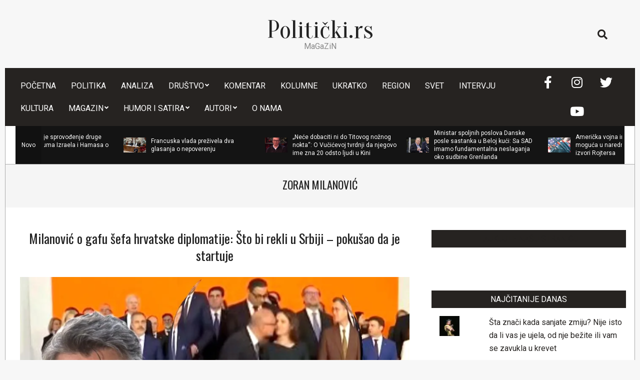

--- FILE ---
content_type: text/html; charset=UTF-8
request_url: https://politicki.rs/tag/zoran-milanovic/
body_size: 199033
content:
<!DOCTYPE html>
<html lang="sr-RS">

<head>
<meta charset="UTF-8" />
<meta name='robots' content='index, follow, max-image-preview:large, max-snippet:-1, max-video-preview:-1' />
<meta name="viewport" content="width=device-width, initial-scale=1" />
<meta name="generator" content="Nevark 2.12.0" />

	<!-- This site is optimized with the Yoast SEO plugin v26.6 - https://yoast.com/wordpress/plugins/seo/ -->
	<title>ZORAN MILANOVIĆ Archives - Politički.rs</title>
	<link rel="canonical" href="https://politicki.rs/tag/zoran-milanovic/" />
	<link rel="next" href="https://politicki.rs/tag/zoran-milanovic/page/2/" />
	<meta property="og:locale" content="sr_RS" />
	<meta property="og:type" content="article" />
	<meta property="og:title" content="ZORAN MILANOVIĆ Archives - Politički.rs" />
	<meta property="og:url" content="https://politicki.rs/tag/zoran-milanovic/" />
	<meta property="og:site_name" content="Politički.rs" />
	<meta name="twitter:card" content="summary_large_image" />
	<script type="application/ld+json" class="yoast-schema-graph">{"@context":"https://schema.org","@graph":[{"@type":"CollectionPage","@id":"https://politicki.rs/tag/zoran-milanovic/","url":"https://politicki.rs/tag/zoran-milanovic/","name":"ZORAN MILANOVIĆ Archives - Politički.rs","isPartOf":{"@id":"https://politicki.rs/#website"},"primaryImageOfPage":{"@id":"https://politicki.rs/tag/zoran-milanovic/#primaryimage"},"image":{"@id":"https://politicki.rs/tag/zoran-milanovic/#primaryimage"},"thumbnailUrl":"https://i0.wp.com/politicki.rs/wp-content/uploads/2023/11/zoran-milanovic-grlic-radman-berbok-1000x666-1.jpg?fit=1000%2C666&ssl=1","breadcrumb":{"@id":"https://politicki.rs/tag/zoran-milanovic/#breadcrumb"},"inLanguage":"sr-RS"},{"@type":"ImageObject","inLanguage":"sr-RS","@id":"https://politicki.rs/tag/zoran-milanovic/#primaryimage","url":"https://i0.wp.com/politicki.rs/wp-content/uploads/2023/11/zoran-milanovic-grlic-radman-berbok-1000x666-1.jpg?fit=1000%2C666&ssl=1","contentUrl":"https://i0.wp.com/politicki.rs/wp-content/uploads/2023/11/zoran-milanovic-grlic-radman-berbok-1000x666-1.jpg?fit=1000%2C666&ssl=1","width":1000,"height":666,"caption":"Ured predsednika RH, Twitter"},{"@type":"BreadcrumbList","@id":"https://politicki.rs/tag/zoran-milanovic/#breadcrumb","itemListElement":[{"@type":"ListItem","position":1,"name":"Home","item":"https://politicki.rs/"},{"@type":"ListItem","position":2,"name":"ZORAN MILANOVIĆ"}]},{"@type":"WebSite","@id":"https://politicki.rs/#website","url":"https://politicki.rs/","name":"Politički","description":"MaGaZiN","publisher":{"@id":"https://politicki.rs/#/schema/person/f3e28332a8346e7f0fe8b8f04323fd1c"},"potentialAction":[{"@type":"SearchAction","target":{"@type":"EntryPoint","urlTemplate":"https://politicki.rs/?s={search_term_string}"},"query-input":{"@type":"PropertyValueSpecification","valueRequired":true,"valueName":"search_term_string"}}],"inLanguage":"sr-RS"},{"@type":["Person","Organization"],"@id":"https://politicki.rs/#/schema/person/f3e28332a8346e7f0fe8b8f04323fd1c","name":"politicki.rs","image":{"@type":"ImageObject","inLanguage":"sr-RS","@id":"https://politicki.rs/#/schema/person/image/","url":"https://i0.wp.com/politicki.rs/wp-content/uploads/2023/04/cropped-cropped-politicki-rs-magazin.jpg?fit=300%2C100&ssl=1","contentUrl":"https://i0.wp.com/politicki.rs/wp-content/uploads/2023/04/cropped-cropped-politicki-rs-magazin.jpg?fit=300%2C100&ssl=1","width":300,"height":100,"caption":"politicki.rs"},"logo":{"@id":"https://politicki.rs/#/schema/person/image/"}}]}</script>
	<!-- / Yoast SEO plugin. -->


<link rel='dns-prefetch' href='//stats.wp.com' />
<link rel='dns-prefetch' href='//fonts.googleapis.com' />
<link rel='dns-prefetch' href='//widgets.wp.com' />
<link rel='dns-prefetch' href='//jetpack.wordpress.com' />
<link rel='dns-prefetch' href='//s0.wp.com' />
<link rel='dns-prefetch' href='//public-api.wordpress.com' />
<link rel='dns-prefetch' href='//0.gravatar.com' />
<link rel='dns-prefetch' href='//1.gravatar.com' />
<link rel='dns-prefetch' href='//2.gravatar.com' />
<link rel='preconnect' href='//i0.wp.com' />
<link rel='preconnect' href='//c0.wp.com' />
<link rel="alternate" type="application/rss+xml" title="Politički.rs &raquo; dovod" href="https://politicki.rs/feed/" />
<link rel="alternate" type="application/rss+xml" title="Politički.rs &raquo; dovod komentara" href="https://politicki.rs/comments/feed/" />
<script id="wpp-js" src="https://politicki.rs/wp-content/plugins/wordpress-popular-posts/assets/js/wpp.min.js?ver=7.3.6" data-sampling="0" data-sampling-rate="100" data-api-url="https://politicki.rs/wp-json/wordpress-popular-posts" data-post-id="0" data-token="501c8c2546" data-lang="0" data-debug="0"></script>
<link rel="alternate" type="application/rss+xml" title="Politički.rs &raquo; dovod oznake ZORAN MILANOVIĆ" href="https://politicki.rs/tag/zoran-milanovic/feed/" />
<link rel="preload" href="https://politicki.rs/wp-content/themes/nevark/library/fonticons/webfonts/fa-solid-900.woff2" as="font" crossorigin="anonymous">
<link rel="preload" href="https://politicki.rs/wp-content/themes/nevark/library/fonticons/webfonts/fa-regular-400.woff2" as="font" crossorigin="anonymous">
<link rel="preload" href="https://politicki.rs/wp-content/themes/nevark/library/fonticons/webfonts/fa-brands-400.woff2" as="font" crossorigin="anonymous">
		<!-- This site uses the Google Analytics by MonsterInsights plugin v9.11.1 - Using Analytics tracking - https://www.monsterinsights.com/ -->
							<script src="//www.googletagmanager.com/gtag/js?id=G-TPCH7REC8N"  data-cfasync="false" data-wpfc-render="false" async></script>
			<script data-cfasync="false" data-wpfc-render="false">
				var mi_version = '9.11.1';
				var mi_track_user = true;
				var mi_no_track_reason = '';
								var MonsterInsightsDefaultLocations = {"page_location":"https:\/\/politicki.rs\/tag\/zoran-milanovic\/"};
								if ( typeof MonsterInsightsPrivacyGuardFilter === 'function' ) {
					var MonsterInsightsLocations = (typeof MonsterInsightsExcludeQuery === 'object') ? MonsterInsightsPrivacyGuardFilter( MonsterInsightsExcludeQuery ) : MonsterInsightsPrivacyGuardFilter( MonsterInsightsDefaultLocations );
				} else {
					var MonsterInsightsLocations = (typeof MonsterInsightsExcludeQuery === 'object') ? MonsterInsightsExcludeQuery : MonsterInsightsDefaultLocations;
				}

								var disableStrs = [
										'ga-disable-G-TPCH7REC8N',
									];

				/* Function to detect opted out users */
				function __gtagTrackerIsOptedOut() {
					for (var index = 0; index < disableStrs.length; index++) {
						if (document.cookie.indexOf(disableStrs[index] + '=true') > -1) {
							return true;
						}
					}

					return false;
				}

				/* Disable tracking if the opt-out cookie exists. */
				if (__gtagTrackerIsOptedOut()) {
					for (var index = 0; index < disableStrs.length; index++) {
						window[disableStrs[index]] = true;
					}
				}

				/* Opt-out function */
				function __gtagTrackerOptout() {
					for (var index = 0; index < disableStrs.length; index++) {
						document.cookie = disableStrs[index] + '=true; expires=Thu, 31 Dec 2099 23:59:59 UTC; path=/';
						window[disableStrs[index]] = true;
					}
				}

				if ('undefined' === typeof gaOptout) {
					function gaOptout() {
						__gtagTrackerOptout();
					}
				}
								window.dataLayer = window.dataLayer || [];

				window.MonsterInsightsDualTracker = {
					helpers: {},
					trackers: {},
				};
				if (mi_track_user) {
					function __gtagDataLayer() {
						dataLayer.push(arguments);
					}

					function __gtagTracker(type, name, parameters) {
						if (!parameters) {
							parameters = {};
						}

						if (parameters.send_to) {
							__gtagDataLayer.apply(null, arguments);
							return;
						}

						if (type === 'event') {
														parameters.send_to = monsterinsights_frontend.v4_id;
							var hookName = name;
							if (typeof parameters['event_category'] !== 'undefined') {
								hookName = parameters['event_category'] + ':' + name;
							}

							if (typeof MonsterInsightsDualTracker.trackers[hookName] !== 'undefined') {
								MonsterInsightsDualTracker.trackers[hookName](parameters);
							} else {
								__gtagDataLayer('event', name, parameters);
							}
							
						} else {
							__gtagDataLayer.apply(null, arguments);
						}
					}

					__gtagTracker('js', new Date());
					__gtagTracker('set', {
						'developer_id.dZGIzZG': true,
											});
					if ( MonsterInsightsLocations.page_location ) {
						__gtagTracker('set', MonsterInsightsLocations);
					}
										__gtagTracker('config', 'G-TPCH7REC8N', {"forceSSL":"true","link_attribution":"true"} );
										window.gtag = __gtagTracker;										(function () {
						/* https://developers.google.com/analytics/devguides/collection/analyticsjs/ */
						/* ga and __gaTracker compatibility shim. */
						var noopfn = function () {
							return null;
						};
						var newtracker = function () {
							return new Tracker();
						};
						var Tracker = function () {
							return null;
						};
						var p = Tracker.prototype;
						p.get = noopfn;
						p.set = noopfn;
						p.send = function () {
							var args = Array.prototype.slice.call(arguments);
							args.unshift('send');
							__gaTracker.apply(null, args);
						};
						var __gaTracker = function () {
							var len = arguments.length;
							if (len === 0) {
								return;
							}
							var f = arguments[len - 1];
							if (typeof f !== 'object' || f === null || typeof f.hitCallback !== 'function') {
								if ('send' === arguments[0]) {
									var hitConverted, hitObject = false, action;
									if ('event' === arguments[1]) {
										if ('undefined' !== typeof arguments[3]) {
											hitObject = {
												'eventAction': arguments[3],
												'eventCategory': arguments[2],
												'eventLabel': arguments[4],
												'value': arguments[5] ? arguments[5] : 1,
											}
										}
									}
									if ('pageview' === arguments[1]) {
										if ('undefined' !== typeof arguments[2]) {
											hitObject = {
												'eventAction': 'page_view',
												'page_path': arguments[2],
											}
										}
									}
									if (typeof arguments[2] === 'object') {
										hitObject = arguments[2];
									}
									if (typeof arguments[5] === 'object') {
										Object.assign(hitObject, arguments[5]);
									}
									if ('undefined' !== typeof arguments[1].hitType) {
										hitObject = arguments[1];
										if ('pageview' === hitObject.hitType) {
											hitObject.eventAction = 'page_view';
										}
									}
									if (hitObject) {
										action = 'timing' === arguments[1].hitType ? 'timing_complete' : hitObject.eventAction;
										hitConverted = mapArgs(hitObject);
										__gtagTracker('event', action, hitConverted);
									}
								}
								return;
							}

							function mapArgs(args) {
								var arg, hit = {};
								var gaMap = {
									'eventCategory': 'event_category',
									'eventAction': 'event_action',
									'eventLabel': 'event_label',
									'eventValue': 'event_value',
									'nonInteraction': 'non_interaction',
									'timingCategory': 'event_category',
									'timingVar': 'name',
									'timingValue': 'value',
									'timingLabel': 'event_label',
									'page': 'page_path',
									'location': 'page_location',
									'title': 'page_title',
									'referrer' : 'page_referrer',
								};
								for (arg in args) {
																		if (!(!args.hasOwnProperty(arg) || !gaMap.hasOwnProperty(arg))) {
										hit[gaMap[arg]] = args[arg];
									} else {
										hit[arg] = args[arg];
									}
								}
								return hit;
							}

							try {
								f.hitCallback();
							} catch (ex) {
							}
						};
						__gaTracker.create = newtracker;
						__gaTracker.getByName = newtracker;
						__gaTracker.getAll = function () {
							return [];
						};
						__gaTracker.remove = noopfn;
						__gaTracker.loaded = true;
						window['__gaTracker'] = __gaTracker;
					})();
									} else {
										console.log("");
					(function () {
						function __gtagTracker() {
							return null;
						}

						window['__gtagTracker'] = __gtagTracker;
						window['gtag'] = __gtagTracker;
					})();
									}
			</script>
							<!-- / Google Analytics by MonsterInsights -->
		<style id='wp-img-auto-sizes-contain-inline-css'>
img:is([sizes=auto i],[sizes^="auto," i]){contain-intrinsic-size:3000px 1500px}
/*# sourceURL=wp-img-auto-sizes-contain-inline-css */
</style>
<style id='wp-emoji-styles-inline-css'>

	img.wp-smiley, img.emoji {
		display: inline !important;
		border: none !important;
		box-shadow: none !important;
		height: 1em !important;
		width: 1em !important;
		margin: 0 0.07em !important;
		vertical-align: -0.1em !important;
		background: none !important;
		padding: 0 !important;
	}
/*# sourceURL=wp-emoji-styles-inline-css */
</style>
<link rel='stylesheet' id='wp-block-library-css' href='https://c0.wp.com/c/6.9/wp-includes/css/dist/block-library/style.min.css' media='all' />
<style id='global-styles-inline-css'>
:root{--wp--preset--aspect-ratio--square: 1;--wp--preset--aspect-ratio--4-3: 4/3;--wp--preset--aspect-ratio--3-4: 3/4;--wp--preset--aspect-ratio--3-2: 3/2;--wp--preset--aspect-ratio--2-3: 2/3;--wp--preset--aspect-ratio--16-9: 16/9;--wp--preset--aspect-ratio--9-16: 9/16;--wp--preset--color--black: #000000;--wp--preset--color--cyan-bluish-gray: #abb8c3;--wp--preset--color--white: #ffffff;--wp--preset--color--pale-pink: #f78da7;--wp--preset--color--vivid-red: #cf2e2e;--wp--preset--color--luminous-vivid-orange: #ff6900;--wp--preset--color--luminous-vivid-amber: #fcb900;--wp--preset--color--light-green-cyan: #7bdcb5;--wp--preset--color--vivid-green-cyan: #00d084;--wp--preset--color--pale-cyan-blue: #8ed1fc;--wp--preset--color--vivid-cyan-blue: #0693e3;--wp--preset--color--vivid-purple: #9b51e0;--wp--preset--color--accent: #262321;--wp--preset--color--accent-font: #ffffff;--wp--preset--gradient--vivid-cyan-blue-to-vivid-purple: linear-gradient(135deg,rgb(6,147,227) 0%,rgb(155,81,224) 100%);--wp--preset--gradient--light-green-cyan-to-vivid-green-cyan: linear-gradient(135deg,rgb(122,220,180) 0%,rgb(0,208,130) 100%);--wp--preset--gradient--luminous-vivid-amber-to-luminous-vivid-orange: linear-gradient(135deg,rgb(252,185,0) 0%,rgb(255,105,0) 100%);--wp--preset--gradient--luminous-vivid-orange-to-vivid-red: linear-gradient(135deg,rgb(255,105,0) 0%,rgb(207,46,46) 100%);--wp--preset--gradient--very-light-gray-to-cyan-bluish-gray: linear-gradient(135deg,rgb(238,238,238) 0%,rgb(169,184,195) 100%);--wp--preset--gradient--cool-to-warm-spectrum: linear-gradient(135deg,rgb(74,234,220) 0%,rgb(151,120,209) 20%,rgb(207,42,186) 40%,rgb(238,44,130) 60%,rgb(251,105,98) 80%,rgb(254,248,76) 100%);--wp--preset--gradient--blush-light-purple: linear-gradient(135deg,rgb(255,206,236) 0%,rgb(152,150,240) 100%);--wp--preset--gradient--blush-bordeaux: linear-gradient(135deg,rgb(254,205,165) 0%,rgb(254,45,45) 50%,rgb(107,0,62) 100%);--wp--preset--gradient--luminous-dusk: linear-gradient(135deg,rgb(255,203,112) 0%,rgb(199,81,192) 50%,rgb(65,88,208) 100%);--wp--preset--gradient--pale-ocean: linear-gradient(135deg,rgb(255,245,203) 0%,rgb(182,227,212) 50%,rgb(51,167,181) 100%);--wp--preset--gradient--electric-grass: linear-gradient(135deg,rgb(202,248,128) 0%,rgb(113,206,126) 100%);--wp--preset--gradient--midnight: linear-gradient(135deg,rgb(2,3,129) 0%,rgb(40,116,252) 100%);--wp--preset--font-size--small: 13px;--wp--preset--font-size--medium: 20px;--wp--preset--font-size--large: 36px;--wp--preset--font-size--x-large: 42px;--wp--preset--spacing--20: 0.44rem;--wp--preset--spacing--30: 0.67rem;--wp--preset--spacing--40: 1rem;--wp--preset--spacing--50: 1.5rem;--wp--preset--spacing--60: 2.25rem;--wp--preset--spacing--70: 3.38rem;--wp--preset--spacing--80: 5.06rem;--wp--preset--shadow--natural: 6px 6px 9px rgba(0, 0, 0, 0.2);--wp--preset--shadow--deep: 12px 12px 50px rgba(0, 0, 0, 0.4);--wp--preset--shadow--sharp: 6px 6px 0px rgba(0, 0, 0, 0.2);--wp--preset--shadow--outlined: 6px 6px 0px -3px rgb(255, 255, 255), 6px 6px rgb(0, 0, 0);--wp--preset--shadow--crisp: 6px 6px 0px rgb(0, 0, 0);}:where(.is-layout-flex){gap: 0.5em;}:where(.is-layout-grid){gap: 0.5em;}body .is-layout-flex{display: flex;}.is-layout-flex{flex-wrap: wrap;align-items: center;}.is-layout-flex > :is(*, div){margin: 0;}body .is-layout-grid{display: grid;}.is-layout-grid > :is(*, div){margin: 0;}:where(.wp-block-columns.is-layout-flex){gap: 2em;}:where(.wp-block-columns.is-layout-grid){gap: 2em;}:where(.wp-block-post-template.is-layout-flex){gap: 1.25em;}:where(.wp-block-post-template.is-layout-grid){gap: 1.25em;}.has-black-color{color: var(--wp--preset--color--black) !important;}.has-cyan-bluish-gray-color{color: var(--wp--preset--color--cyan-bluish-gray) !important;}.has-white-color{color: var(--wp--preset--color--white) !important;}.has-pale-pink-color{color: var(--wp--preset--color--pale-pink) !important;}.has-vivid-red-color{color: var(--wp--preset--color--vivid-red) !important;}.has-luminous-vivid-orange-color{color: var(--wp--preset--color--luminous-vivid-orange) !important;}.has-luminous-vivid-amber-color{color: var(--wp--preset--color--luminous-vivid-amber) !important;}.has-light-green-cyan-color{color: var(--wp--preset--color--light-green-cyan) !important;}.has-vivid-green-cyan-color{color: var(--wp--preset--color--vivid-green-cyan) !important;}.has-pale-cyan-blue-color{color: var(--wp--preset--color--pale-cyan-blue) !important;}.has-vivid-cyan-blue-color{color: var(--wp--preset--color--vivid-cyan-blue) !important;}.has-vivid-purple-color{color: var(--wp--preset--color--vivid-purple) !important;}.has-black-background-color{background-color: var(--wp--preset--color--black) !important;}.has-cyan-bluish-gray-background-color{background-color: var(--wp--preset--color--cyan-bluish-gray) !important;}.has-white-background-color{background-color: var(--wp--preset--color--white) !important;}.has-pale-pink-background-color{background-color: var(--wp--preset--color--pale-pink) !important;}.has-vivid-red-background-color{background-color: var(--wp--preset--color--vivid-red) !important;}.has-luminous-vivid-orange-background-color{background-color: var(--wp--preset--color--luminous-vivid-orange) !important;}.has-luminous-vivid-amber-background-color{background-color: var(--wp--preset--color--luminous-vivid-amber) !important;}.has-light-green-cyan-background-color{background-color: var(--wp--preset--color--light-green-cyan) !important;}.has-vivid-green-cyan-background-color{background-color: var(--wp--preset--color--vivid-green-cyan) !important;}.has-pale-cyan-blue-background-color{background-color: var(--wp--preset--color--pale-cyan-blue) !important;}.has-vivid-cyan-blue-background-color{background-color: var(--wp--preset--color--vivid-cyan-blue) !important;}.has-vivid-purple-background-color{background-color: var(--wp--preset--color--vivid-purple) !important;}.has-black-border-color{border-color: var(--wp--preset--color--black) !important;}.has-cyan-bluish-gray-border-color{border-color: var(--wp--preset--color--cyan-bluish-gray) !important;}.has-white-border-color{border-color: var(--wp--preset--color--white) !important;}.has-pale-pink-border-color{border-color: var(--wp--preset--color--pale-pink) !important;}.has-vivid-red-border-color{border-color: var(--wp--preset--color--vivid-red) !important;}.has-luminous-vivid-orange-border-color{border-color: var(--wp--preset--color--luminous-vivid-orange) !important;}.has-luminous-vivid-amber-border-color{border-color: var(--wp--preset--color--luminous-vivid-amber) !important;}.has-light-green-cyan-border-color{border-color: var(--wp--preset--color--light-green-cyan) !important;}.has-vivid-green-cyan-border-color{border-color: var(--wp--preset--color--vivid-green-cyan) !important;}.has-pale-cyan-blue-border-color{border-color: var(--wp--preset--color--pale-cyan-blue) !important;}.has-vivid-cyan-blue-border-color{border-color: var(--wp--preset--color--vivid-cyan-blue) !important;}.has-vivid-purple-border-color{border-color: var(--wp--preset--color--vivid-purple) !important;}.has-vivid-cyan-blue-to-vivid-purple-gradient-background{background: var(--wp--preset--gradient--vivid-cyan-blue-to-vivid-purple) !important;}.has-light-green-cyan-to-vivid-green-cyan-gradient-background{background: var(--wp--preset--gradient--light-green-cyan-to-vivid-green-cyan) !important;}.has-luminous-vivid-amber-to-luminous-vivid-orange-gradient-background{background: var(--wp--preset--gradient--luminous-vivid-amber-to-luminous-vivid-orange) !important;}.has-luminous-vivid-orange-to-vivid-red-gradient-background{background: var(--wp--preset--gradient--luminous-vivid-orange-to-vivid-red) !important;}.has-very-light-gray-to-cyan-bluish-gray-gradient-background{background: var(--wp--preset--gradient--very-light-gray-to-cyan-bluish-gray) !important;}.has-cool-to-warm-spectrum-gradient-background{background: var(--wp--preset--gradient--cool-to-warm-spectrum) !important;}.has-blush-light-purple-gradient-background{background: var(--wp--preset--gradient--blush-light-purple) !important;}.has-blush-bordeaux-gradient-background{background: var(--wp--preset--gradient--blush-bordeaux) !important;}.has-luminous-dusk-gradient-background{background: var(--wp--preset--gradient--luminous-dusk) !important;}.has-pale-ocean-gradient-background{background: var(--wp--preset--gradient--pale-ocean) !important;}.has-electric-grass-gradient-background{background: var(--wp--preset--gradient--electric-grass) !important;}.has-midnight-gradient-background{background: var(--wp--preset--gradient--midnight) !important;}.has-small-font-size{font-size: var(--wp--preset--font-size--small) !important;}.has-medium-font-size{font-size: var(--wp--preset--font-size--medium) !important;}.has-large-font-size{font-size: var(--wp--preset--font-size--large) !important;}.has-x-large-font-size{font-size: var(--wp--preset--font-size--x-large) !important;}
/*# sourceURL=global-styles-inline-css */
</style>

<style id='classic-theme-styles-inline-css'>
/*! This file is auto-generated */
.wp-block-button__link{color:#fff;background-color:#32373c;border-radius:9999px;box-shadow:none;text-decoration:none;padding:calc(.667em + 2px) calc(1.333em + 2px);font-size:1.125em}.wp-block-file__button{background:#32373c;color:#fff;text-decoration:none}
/*# sourceURL=/wp-includes/css/classic-themes.min.css */
</style>
<link rel='stylesheet' id='lightSlider-css' href='https://politicki.rs/wp-content/plugins/hootkit/assets/lightSlider.min.css?ver=1.1.2' media='' />
<link rel='stylesheet' id='font-awesome-css' href='https://politicki.rs/wp-content/themes/nevark/library/fonticons/font-awesome.min.css?ver=5.15.4' media='all' />
<link rel='stylesheet' id='wpos-slick-style-css' href='https://politicki.rs/wp-content/plugins/wp-trending-post-slider-and-widget/assets/css/slick.css?ver=1.8.6' media='all' />
<link rel='stylesheet' id='wtpsw-public-style-css' href='https://politicki.rs/wp-content/plugins/wp-trending-post-slider-and-widget/assets/css/wtpsw-public.css?ver=1.8.6' media='all' />
<link rel='stylesheet' id='source-affix-plugin-styles-css' href='https://politicki.rs/wp-content/plugins/source-affix/assets/css/public.min.css?ver=2.0.5' media='all' />
<link rel='stylesheet' id='wordpress-popular-posts-css-css' href='https://politicki.rs/wp-content/plugins/wordpress-popular-posts/assets/css/wpp.css?ver=7.3.6' media='all' />
<link rel='stylesheet' id='nevark-googlefont-css' href='https://fonts.googleapis.com/css2?family=Roboto:ital,wght@0,300;0,400;0,500;0,600;0,700;0,800;1,400;1,700&#038;family=Oswald:ital,wght@0,400&#038;family=Oranienbaum:ital,wght@0,400&#038;display=swap' media='all' />
<link rel='stylesheet' id='jetpack-subscriptions-css' href='https://c0.wp.com/p/jetpack/15.3.1/_inc/build/subscriptions/subscriptions.min.css' media='all' />
<style id='jetpack_facebook_likebox-inline-css'>
.widget_facebook_likebox {
	overflow: hidden;
}

/*# sourceURL=https://politicki.rs/wp-content/plugins/jetpack/modules/widgets/facebook-likebox/style.css */
</style>
<link rel='stylesheet' id='hoot-style-css' href='https://politicki.rs/wp-content/themes/nevark/style.min.css?ver=2.12.0' media='all' />
<link rel='stylesheet' id='nevark-hootkit-css' href='https://politicki.rs/wp-content/themes/nevark/hootkit/hootkit.min.css?ver=2.12.0' media='all' />
<link rel='stylesheet' id='hoot-wpblocks-css' href='https://politicki.rs/wp-content/themes/nevark/include/blocks/wpblocks.css?ver=2.12.0' media='all' />
<style id='hoot-wpblocks-inline-css'>
.hgrid {  max-width: 1260px; }  a {  color: #262321; }  a:hover {  color: #1c1a19; }  .accent-typo {  background: #262321;  color: #ffffff; }  .invert-accent-typo {  background: #ffffff;  color: #262321; }  .invert-typo {  color: #ffffff; }  .enforce-typo {  background: #ffffff; }  body.wordpress input[type="submit"], body.wordpress #submit, body.wordpress .button {  background: #262321;  color: #ffffff; }  body.wordpress input[type="submit"]:hover, body.wordpress #submit:hover, body.wordpress .button:hover, body.wordpress input[type="submit"]:focus, body.wordpress #submit:focus, body.wordpress .button:focus {  background: #262321;  color: #ffffff; }  h1, h2, h3, h4, h5, h6, .title, .titlefont {  font-family: "Oswald", sans-serif;  text-transform: none; }  #main.main,.below-header {  background: #ffffff; }  #header-supplementary {  background: #262321;  color: #ffffff; }  #header-supplementary .js-search .searchform.expand .searchtext {  background: #262321; }  #topbar {  color: #ffffff; }  #topbar:before {  background: #262321; }  #topbar.js-search .searchform.expand .searchtext {  background: #262321; }  .header-aside-search.js-search .searchform i.fa-search {  color: #262321; }  #site-title {  font-family: "Oranienbaum", serif;  text-transform: none; }  #site-logo.accent-typo {  border-color: #262321; }  #site-logo.invert-accent-typo {  border-color: #ffffff; }  .site-logo-with-icon #site-title i {  font-size: 50px; }  .site-logo-mixed-image img {  max-width: 200px; }  .site-title-line em {  color: #262321; }  .site-title-line mark {  background: #262321;  color: #ffffff; }  .site-title-heading-font {  font-family: "Oswald", sans-serif; }  .menu-items ul {  background: #262321; }  .menu-items ul a {  color: #ffffff; }  .menu-items > li.current-menu-item:not(.nohighlight), .menu-items > li.current-menu-ancestor, .menu-items > li:hover,.menu-items ul li.current-menu-item:not(.nohighlight), .menu-items ul li.current-menu-ancestor, .menu-items ul li:hover {  background: #ffffff; }  .menu-items > li.current-menu-item:not(.nohighlight) > a, .menu-items > li.current-menu-ancestor > a, .menu-items > li:hover > a,.menu-items ul li.current-menu-item:not(.nohighlight) > a, .menu-items ul li.current-menu-ancestor > a, .menu-items ul li:hover > a {  color: #262321; }  .more-link,.more-link a {  color: #262321; }  .more-link:hover,.more-link:hover a {  color: #1c1a19; }  .sidebar .widget-title {  background: #262321;  color: #ffffff; }  .sub-footer .widget-title, .footer .widget-title {  color: #ffffff; }  .main-content-grid,.widget,.frontpage-area {  margin-top: 45px; }  .widget,.frontpage-area {  margin-bottom: 45px; }  .frontpage-area.module-bg-highlight, .frontpage-area.module-bg-color, .frontpage-area.module-bg-image {  padding: 45px 0; }  .footer .widget {  margin: 30px 0; }  .js-search .searchform.expand .searchtext {  background: #ffffff; }  .sub-footer,.footer {  background: #262321;  color: #ffffff; }  #infinite-handle span,.lrm-form a.button, .lrm-form button, .lrm-form button[type=submit], .lrm-form #buddypress input[type=submit], .lrm-form input[type=submit],.widget_newsletterwidget, .widget_newsletterwidgetminimal,.wc-block-components-button, .woocommerce #respond input#submit.alt, .woocommerce a.button.alt, .woocommerce button.button.alt, .woocommerce input.button.alt,.widget_breadcrumb_navxt .breadcrumbs > .hoot-bcn-pretext {  background: #262321;  color: #ffffff; }  .woocommerce nav.woocommerce-pagination ul li a:focus, .woocommerce nav.woocommerce-pagination ul li a:hover {  color: #1c1a19; }  .woocommerce div.product .woocommerce-tabs ul.tabs li:hover,.woocommerce div.product .woocommerce-tabs ul.tabs li.active {  background: #262321; }  .woocommerce div.product .woocommerce-tabs ul.tabs li:hover a, .woocommerce div.product .woocommerce-tabs ul.tabs li:hover a:hover,.woocommerce div.product .woocommerce-tabs ul.tabs li.active a {  color: #ffffff; }  .wc-block-components-button:hover, .woocommerce #respond input#submit.alt:hover, .woocommerce a.button.alt:hover, .woocommerce button.button.alt:hover, .woocommerce input.button.alt:hover {  background: #262321;  color: #ffffff; }  .widget_breadcrumb_navxt .breadcrumbs > .hoot-bcn-pretext:after {  border-left-color: #262321; }  .flycart-toggle, .flycart-panel {  background: #ffffff; }  .lSSlideOuter ul.lSPager.lSpg > li:hover a, .lSSlideOuter ul.lSPager.lSpg > li.active a {  background-color: #262321; }  .lSSlideOuter ul.lSPager.lSpg > li a {  border-color: #262321; }  .wrap-light-on-dark .hootkitslide-head, .wrap-dark-on-light .hootkitslide-head {  background: #262321;  color: #ffffff; }  .widget .viewall a {  background: #ffffff; }  .widget .viewall a:hover {  background: #ffffff;  color: #262321; }  .bottomborder-line:after,.bottomborder-shadow:after {  margin-top: 45px; }  .topborder-line:before,.topborder-shadow:before {  margin-bottom: 45px; }  .cta-subtitle {  color: #262321; }  .social-icons-icon {  background: #262321; }  #topbar .social-icons-icon, #page-wrapper .social-icons-icon {  color: #ffffff; }  .content-block-icon i {  color: #262321; }  .icon-style-circle,.icon-style-square {  border-color: #262321; }  .content-block-style3 .content-block-icon {  background: #ffffff; }  :root .has-accent-color,.is-style-outline>.wp-block-button__link:not(.has-text-color), .wp-block-button__link.is-style-outline:not(.has-text-color) {  color: #262321; }  :root .has-accent-background-color,.wp-block-button__link,.wp-block-button__link:hover,.wp-block-search__button,.wp-block-search__button:hover, .wp-block-file__button,.wp-block-file__button:hover {  background: #262321; }  :root .has-accent-font-color,.wp-block-button__link,.wp-block-button__link:hover,.wp-block-search__button,.wp-block-search__button:hover, .wp-block-file__button,.wp-block-file__button:hover {  color: #ffffff; }  :root .has-accent-font-background-color {  background: #ffffff; }  @media only screen and (max-width: 969px){ .mobilemenu-fixed .menu-toggle, .mobilemenu-fixed .menu-items {  background: #262321; }  .sidebar {  margin-top: 45px; }  .frontpage-widgetarea > div.hgrid > [class*="hgrid-span-"] {  margin-bottom: 45px; }  }
/*# sourceURL=hoot-wpblocks-inline-css */
</style>
<link rel='stylesheet' id='myStyleSheets-css' href='https://politicki.rs/wp-content/plugins/wp-latest-posts/css/wplp_front.css?ver=5.0.11' media='all' />
<link rel='stylesheet' id='wplpStyleDefault-css' href='https://politicki.rs/wp-content/plugins/wp-latest-posts/themes/default/style.css?ver=5.0.11' media='all' />
<style id='wplpStyleDefault-inline-css'>
#wplp_widget_93.wplp_container.default:hover .flex-next,#wplp_widget_93.wplp_container .flex-direction-nav .flex-prev{color : rgb(51, 51, 51) !important}#wplp_widget_93 .swiper-button-next,#wplp_widget_93 .swiper-button-prev{color : rgb(51, 51, 51)!important; background-image: none!important}#wplp_widget_93.wplp_container.default:hover .flex-next:hover,#wplp_widget_93.wplp_container.default:hover .flex-prev:hover{color :rgb(54, 54, 54) !important}#wplp_widget_93 .swiper-button-next:hover,#wplp_widget_93 .swiper-button-prev:hover{color :rgb(54, 54, 54)!important}#wplp_widget_93 .swiper-pagination-bullet-active{background: rgb(54, 54, 54)!important}#wplp_widget_93.wplp_container .read-more{float:right;background-color : transparent}#wplp_widget_93.wplp_container .read-more{border :1px solid transparent;border-radius: 0px;}#wplp_widget_93.wplp_container .read-more{color : #0c0c0c}#wplp_widget_93.wplp_container .read-more{padding: 3px 7px}#wplp_widget_93.wplp_container.default .author,#wplp_widget_93.wplp_container.default .text,#wplp_widget_93.wplp_container.default .date,#wplp_widget_93.wplp_container.default .category,#wplp_widget_93.wplp_container.default .title {text-align:center!important}#wplp_widget_93 .wplp_listposts .swiper-slide .insideframe:hover .img_cropper:before,#wplp_widget_93 .wplp_listposts .swiper-slide .insideframe:hover .img_cropper:after {opacity:0.7}#wplp_widget_93 .wplp_listposts .swiper-slide .img_cropper:after {background:ffffff;-webkit-box-shadow: inset 0 0 10px 2px ffffff;box-shadow: inset 0 0 10px 2px ffffff;}#wplp_widget_93 .wplp_listposts .swiper-slide .img_cropper:before{content:'\f109';}#wplp_widget_93 .wplp_listposts .swiper-slide .img_cropper:before{color:#ffffff}#wplp_widget_93 .wplp_listposts .swiper-slide .img_cropper:before{background:#444444}@media screen and (max-width: 767px) {#wplp_widget_93 .wplp_listposts.swiper-slide-mb {display: grid;
                    grid-template-columns: repeat(3, 1fr);
                    grid-template-rows: repeat(1, 1fr);
                    gap: 0px;
                    grid-auto-flow: column;}}
#wplp_widget_93.wplp_container.default:hover .flex-next,#wplp_widget_93.wplp_container .flex-direction-nav .flex-prev{color : rgb(51, 51, 51) !important}#wplp_widget_93 .swiper-button-next,#wplp_widget_93 .swiper-button-prev{color : rgb(51, 51, 51)!important; background-image: none!important}#wplp_widget_93.wplp_container.default:hover .flex-next:hover,#wplp_widget_93.wplp_container.default:hover .flex-prev:hover{color :rgb(54, 54, 54) !important}#wplp_widget_93 .swiper-button-next:hover,#wplp_widget_93 .swiper-button-prev:hover{color :rgb(54, 54, 54)!important}#wplp_widget_93 .swiper-pagination-bullet-active{background: rgb(54, 54, 54)!important}#wplp_widget_93.wplp_container .read-more{float:right;background-color : transparent}#wplp_widget_93.wplp_container .read-more{border :1px solid transparent;border-radius: 0px;}#wplp_widget_93.wplp_container .read-more{color : #0c0c0c}#wplp_widget_93.wplp_container .read-more{padding: 3px 7px}#wplp_widget_93.wplp_container.default .author,#wplp_widget_93.wplp_container.default .text,#wplp_widget_93.wplp_container.default .date,#wplp_widget_93.wplp_container.default .category,#wplp_widget_93.wplp_container.default .title {text-align:center!important}#wplp_widget_93 .wplp_listposts .swiper-slide .insideframe:hover .img_cropper:before,#wplp_widget_93 .wplp_listposts .swiper-slide .insideframe:hover .img_cropper:after {opacity:0.7}#wplp_widget_93 .wplp_listposts .swiper-slide .img_cropper:after {background:ffffff;-webkit-box-shadow: inset 0 0 10px 2px ffffff;box-shadow: inset 0 0 10px 2px ffffff;}#wplp_widget_93 .wplp_listposts .swiper-slide .img_cropper:before{content:'\f109';}#wplp_widget_93 .wplp_listposts .swiper-slide .img_cropper:before{color:#ffffff}#wplp_widget_93 .wplp_listposts .swiper-slide .img_cropper:before{background:#444444}@media screen and (max-width: 767px) {#wplp_widget_93 .wplp_listposts.swiper-slide-mb {display: grid;
                    grid-template-columns: repeat(3, 1fr);
                    grid-template-rows: repeat(1, 1fr);
                    gap: 0px;
                    grid-auto-flow: column;}}
#wplp_widget_93.wplp_container.default:hover .flex-next,#wplp_widget_93.wplp_container .flex-direction-nav .flex-prev{color : rgb(51, 51, 51) !important}#wplp_widget_93 .swiper-button-next,#wplp_widget_93 .swiper-button-prev{color : rgb(51, 51, 51)!important; background-image: none!important}#wplp_widget_93.wplp_container.default:hover .flex-next:hover,#wplp_widget_93.wplp_container.default:hover .flex-prev:hover{color :rgb(54, 54, 54) !important}#wplp_widget_93 .swiper-button-next:hover,#wplp_widget_93 .swiper-button-prev:hover{color :rgb(54, 54, 54)!important}#wplp_widget_93 .swiper-pagination-bullet-active{background: rgb(54, 54, 54)!important}#wplp_widget_93.wplp_container .read-more{float:right;background-color : transparent}#wplp_widget_93.wplp_container .read-more{border :1px solid transparent;border-radius: 0px;}#wplp_widget_93.wplp_container .read-more{color : #0c0c0c}#wplp_widget_93.wplp_container .read-more{padding: 3px 7px}#wplp_widget_93.wplp_container.default .author,#wplp_widget_93.wplp_container.default .text,#wplp_widget_93.wplp_container.default .date,#wplp_widget_93.wplp_container.default .category,#wplp_widget_93.wplp_container.default .title {text-align:center!important}#wplp_widget_93 .wplp_listposts .swiper-slide .insideframe:hover .img_cropper:before,#wplp_widget_93 .wplp_listposts .swiper-slide .insideframe:hover .img_cropper:after {opacity:0.7}#wplp_widget_93 .wplp_listposts .swiper-slide .img_cropper:after {background:ffffff;-webkit-box-shadow: inset 0 0 10px 2px ffffff;box-shadow: inset 0 0 10px 2px ffffff;}#wplp_widget_93 .wplp_listposts .swiper-slide .img_cropper:before{content:'\f109';}#wplp_widget_93 .wplp_listposts .swiper-slide .img_cropper:before{color:#ffffff}#wplp_widget_93 .wplp_listposts .swiper-slide .img_cropper:before{background:#444444}@media screen and (max-width: 767px) {#wplp_widget_93 .wplp_listposts.swiper-slide-mb {display: grid;
                    grid-template-columns: repeat(3, 1fr);
                    grid-template-rows: repeat(1, 1fr);
                    gap: 0px;
                    grid-auto-flow: column;}}
#wplp_widget_93.wplp_container.default:hover .flex-next,#wplp_widget_93.wplp_container .flex-direction-nav .flex-prev{color : rgb(51, 51, 51) !important}#wplp_widget_93 .swiper-button-next,#wplp_widget_93 .swiper-button-prev{color : rgb(51, 51, 51)!important; background-image: none!important}#wplp_widget_93.wplp_container.default:hover .flex-next:hover,#wplp_widget_93.wplp_container.default:hover .flex-prev:hover{color :rgb(54, 54, 54) !important}#wplp_widget_93 .swiper-button-next:hover,#wplp_widget_93 .swiper-button-prev:hover{color :rgb(54, 54, 54)!important}#wplp_widget_93 .swiper-pagination-bullet-active{background: rgb(54, 54, 54)!important}#wplp_widget_93.wplp_container .read-more{float:right;background-color : transparent}#wplp_widget_93.wplp_container .read-more{border :1px solid transparent;border-radius: 0px;}#wplp_widget_93.wplp_container .read-more{color : #0c0c0c}#wplp_widget_93.wplp_container .read-more{padding: 3px 7px}#wplp_widget_93.wplp_container.default .author,#wplp_widget_93.wplp_container.default .text,#wplp_widget_93.wplp_container.default .date,#wplp_widget_93.wplp_container.default .category,#wplp_widget_93.wplp_container.default .title {text-align:center!important}#wplp_widget_93 .wplp_listposts .swiper-slide .insideframe:hover .img_cropper:before,#wplp_widget_93 .wplp_listposts .swiper-slide .insideframe:hover .img_cropper:after {opacity:0.7}#wplp_widget_93 .wplp_listposts .swiper-slide .img_cropper:after {background:ffffff;-webkit-box-shadow: inset 0 0 10px 2px ffffff;box-shadow: inset 0 0 10px 2px ffffff;}#wplp_widget_93 .wplp_listposts .swiper-slide .img_cropper:before{content:'\f109';}#wplp_widget_93 .wplp_listposts .swiper-slide .img_cropper:before{color:#ffffff}#wplp_widget_93 .wplp_listposts .swiper-slide .img_cropper:before{background:#444444}@media screen and (max-width: 767px) {#wplp_widget_93 .wplp_listposts.swiper-slide-mb {display: grid;
                    grid-template-columns: repeat(3, 1fr);
                    grid-template-rows: repeat(1, 1fr);
                    gap: 0px;
                    grid-auto-flow: column;}}
#wplp_widget_93.wplp_container.default:hover .flex-next,#wplp_widget_93.wplp_container .flex-direction-nav .flex-prev{color : rgb(51, 51, 51) !important}#wplp_widget_93 .swiper-button-next,#wplp_widget_93 .swiper-button-prev{color : rgb(51, 51, 51)!important; background-image: none!important}#wplp_widget_93.wplp_container.default:hover .flex-next:hover,#wplp_widget_93.wplp_container.default:hover .flex-prev:hover{color :rgb(54, 54, 54) !important}#wplp_widget_93 .swiper-button-next:hover,#wplp_widget_93 .swiper-button-prev:hover{color :rgb(54, 54, 54)!important}#wplp_widget_93 .swiper-pagination-bullet-active{background: rgb(54, 54, 54)!important}#wplp_widget_93.wplp_container .read-more{float:right;background-color : transparent}#wplp_widget_93.wplp_container .read-more{border :1px solid transparent;border-radius: 0px;}#wplp_widget_93.wplp_container .read-more{color : #0c0c0c}#wplp_widget_93.wplp_container .read-more{padding: 3px 7px}#wplp_widget_93.wplp_container.default .author,#wplp_widget_93.wplp_container.default .text,#wplp_widget_93.wplp_container.default .date,#wplp_widget_93.wplp_container.default .category,#wplp_widget_93.wplp_container.default .title {text-align:center!important}#wplp_widget_93 .wplp_listposts .swiper-slide .insideframe:hover .img_cropper:before,#wplp_widget_93 .wplp_listposts .swiper-slide .insideframe:hover .img_cropper:after {opacity:0.7}#wplp_widget_93 .wplp_listposts .swiper-slide .img_cropper:after {background:ffffff;-webkit-box-shadow: inset 0 0 10px 2px ffffff;box-shadow: inset 0 0 10px 2px ffffff;}#wplp_widget_93 .wplp_listposts .swiper-slide .img_cropper:before{content:'\f109';}#wplp_widget_93 .wplp_listposts .swiper-slide .img_cropper:before{color:#ffffff}#wplp_widget_93 .wplp_listposts .swiper-slide .img_cropper:before{background:#444444}@media screen and (max-width: 767px) {#wplp_widget_93 .wplp_listposts.swiper-slide-mb {display: grid;
                    grid-template-columns: repeat(3, 1fr);
                    grid-template-rows: repeat(1, 1fr);
                    gap: 0px;
                    grid-auto-flow: column;}}
#wplp_widget_93.wplp_container.default:hover .flex-next,#wplp_widget_93.wplp_container .flex-direction-nav .flex-prev{color : rgb(51, 51, 51) !important}#wplp_widget_93 .swiper-button-next,#wplp_widget_93 .swiper-button-prev{color : rgb(51, 51, 51)!important; background-image: none!important}#wplp_widget_93.wplp_container.default:hover .flex-next:hover,#wplp_widget_93.wplp_container.default:hover .flex-prev:hover{color :rgb(54, 54, 54) !important}#wplp_widget_93 .swiper-button-next:hover,#wplp_widget_93 .swiper-button-prev:hover{color :rgb(54, 54, 54)!important}#wplp_widget_93 .swiper-pagination-bullet-active{background: rgb(54, 54, 54)!important}#wplp_widget_93.wplp_container .read-more{float:right;background-color : transparent}#wplp_widget_93.wplp_container .read-more{border :1px solid transparent;border-radius: 0px;}#wplp_widget_93.wplp_container .read-more{color : #0c0c0c}#wplp_widget_93.wplp_container .read-more{padding: 3px 7px}#wplp_widget_93.wplp_container.default .author,#wplp_widget_93.wplp_container.default .text,#wplp_widget_93.wplp_container.default .date,#wplp_widget_93.wplp_container.default .category,#wplp_widget_93.wplp_container.default .title {text-align:center!important}#wplp_widget_93 .wplp_listposts .swiper-slide .insideframe:hover .img_cropper:before,#wplp_widget_93 .wplp_listposts .swiper-slide .insideframe:hover .img_cropper:after {opacity:0.7}#wplp_widget_93 .wplp_listposts .swiper-slide .img_cropper:after {background:ffffff;-webkit-box-shadow: inset 0 0 10px 2px ffffff;box-shadow: inset 0 0 10px 2px ffffff;}#wplp_widget_93 .wplp_listposts .swiper-slide .img_cropper:before{content:'\f109';}#wplp_widget_93 .wplp_listposts .swiper-slide .img_cropper:before{color:#ffffff}#wplp_widget_93 .wplp_listposts .swiper-slide .img_cropper:before{background:#444444}@media screen and (max-width: 767px) {#wplp_widget_93 .wplp_listposts.swiper-slide-mb {display: grid;
                    grid-template-columns: repeat(3, 1fr);
                    grid-template-rows: repeat(1, 1fr);
                    gap: 0px;
                    grid-auto-flow: column;}}
#wplp_widget_93.wplp_container.default:hover .flex-next,#wplp_widget_93.wplp_container .flex-direction-nav .flex-prev{color : rgb(51, 51, 51) !important}#wplp_widget_93 .swiper-button-next,#wplp_widget_93 .swiper-button-prev{color : rgb(51, 51, 51)!important; background-image: none!important}#wplp_widget_93.wplp_container.default:hover .flex-next:hover,#wplp_widget_93.wplp_container.default:hover .flex-prev:hover{color :rgb(54, 54, 54) !important}#wplp_widget_93 .swiper-button-next:hover,#wplp_widget_93 .swiper-button-prev:hover{color :rgb(54, 54, 54)!important}#wplp_widget_93 .swiper-pagination-bullet-active{background: rgb(54, 54, 54)!important}#wplp_widget_93.wplp_container .read-more{float:right;background-color : transparent}#wplp_widget_93.wplp_container .read-more{border :1px solid transparent;border-radius: 0px;}#wplp_widget_93.wplp_container .read-more{color : #0c0c0c}#wplp_widget_93.wplp_container .read-more{padding: 3px 7px}#wplp_widget_93.wplp_container.default .author,#wplp_widget_93.wplp_container.default .text,#wplp_widget_93.wplp_container.default .date,#wplp_widget_93.wplp_container.default .category,#wplp_widget_93.wplp_container.default .title {text-align:center!important}#wplp_widget_93 .wplp_listposts .swiper-slide .insideframe:hover .img_cropper:before,#wplp_widget_93 .wplp_listposts .swiper-slide .insideframe:hover .img_cropper:after {opacity:0.7}#wplp_widget_93 .wplp_listposts .swiper-slide .img_cropper:after {background:ffffff;-webkit-box-shadow: inset 0 0 10px 2px ffffff;box-shadow: inset 0 0 10px 2px ffffff;}#wplp_widget_93 .wplp_listposts .swiper-slide .img_cropper:before{content:'\f109';}#wplp_widget_93 .wplp_listposts .swiper-slide .img_cropper:before{color:#ffffff}#wplp_widget_93 .wplp_listposts .swiper-slide .img_cropper:before{background:#444444}@media screen and (max-width: 767px) {#wplp_widget_93 .wplp_listposts.swiper-slide-mb {display: grid;
                    grid-template-columns: repeat(3, 1fr);
                    grid-template-rows: repeat(1, 1fr);
                    gap: 0px;
                    grid-auto-flow: column;}}
#wplp_widget_93.wplp_container.default:hover .flex-next,#wplp_widget_93.wplp_container .flex-direction-nav .flex-prev{color : rgb(51, 51, 51) !important}#wplp_widget_93 .swiper-button-next,#wplp_widget_93 .swiper-button-prev{color : rgb(51, 51, 51)!important; background-image: none!important}#wplp_widget_93.wplp_container.default:hover .flex-next:hover,#wplp_widget_93.wplp_container.default:hover .flex-prev:hover{color :rgb(54, 54, 54) !important}#wplp_widget_93 .swiper-button-next:hover,#wplp_widget_93 .swiper-button-prev:hover{color :rgb(54, 54, 54)!important}#wplp_widget_93 .swiper-pagination-bullet-active{background: rgb(54, 54, 54)!important}#wplp_widget_93.wplp_container .read-more{float:right;background-color : transparent}#wplp_widget_93.wplp_container .read-more{border :1px solid transparent;border-radius: 0px;}#wplp_widget_93.wplp_container .read-more{color : #0c0c0c}#wplp_widget_93.wplp_container .read-more{padding: 3px 7px}#wplp_widget_93.wplp_container.default .author,#wplp_widget_93.wplp_container.default .text,#wplp_widget_93.wplp_container.default .date,#wplp_widget_93.wplp_container.default .category,#wplp_widget_93.wplp_container.default .title {text-align:center!important}#wplp_widget_93 .wplp_listposts .swiper-slide .insideframe:hover .img_cropper:before,#wplp_widget_93 .wplp_listposts .swiper-slide .insideframe:hover .img_cropper:after {opacity:0.7}#wplp_widget_93 .wplp_listposts .swiper-slide .img_cropper:after {background:ffffff;-webkit-box-shadow: inset 0 0 10px 2px ffffff;box-shadow: inset 0 0 10px 2px ffffff;}#wplp_widget_93 .wplp_listposts .swiper-slide .img_cropper:before{content:'\f109';}#wplp_widget_93 .wplp_listposts .swiper-slide .img_cropper:before{color:#ffffff}#wplp_widget_93 .wplp_listposts .swiper-slide .img_cropper:before{background:#444444}@media screen and (max-width: 767px) {#wplp_widget_93 .wplp_listposts.swiper-slide-mb {display: grid;
                    grid-template-columns: repeat(3, 1fr);
                    grid-template-rows: repeat(1, 1fr);
                    gap: 0px;
                    grid-auto-flow: column;}}
#wplp_widget_93.wplp_container.default:hover .flex-next,#wplp_widget_93.wplp_container .flex-direction-nav .flex-prev{color : rgb(51, 51, 51) !important}#wplp_widget_93 .swiper-button-next,#wplp_widget_93 .swiper-button-prev{color : rgb(51, 51, 51)!important; background-image: none!important}#wplp_widget_93.wplp_container.default:hover .flex-next:hover,#wplp_widget_93.wplp_container.default:hover .flex-prev:hover{color :rgb(54, 54, 54) !important}#wplp_widget_93 .swiper-button-next:hover,#wplp_widget_93 .swiper-button-prev:hover{color :rgb(54, 54, 54)!important}#wplp_widget_93 .swiper-pagination-bullet-active{background: rgb(54, 54, 54)!important}#wplp_widget_93.wplp_container .read-more{float:right;background-color : transparent}#wplp_widget_93.wplp_container .read-more{border :1px solid transparent;border-radius: 0px;}#wplp_widget_93.wplp_container .read-more{color : #0c0c0c}#wplp_widget_93.wplp_container .read-more{padding: 3px 7px}#wplp_widget_93.wplp_container.default .author,#wplp_widget_93.wplp_container.default .text,#wplp_widget_93.wplp_container.default .date,#wplp_widget_93.wplp_container.default .category,#wplp_widget_93.wplp_container.default .title {text-align:center!important}#wplp_widget_93 .wplp_listposts .swiper-slide .insideframe:hover .img_cropper:before,#wplp_widget_93 .wplp_listposts .swiper-slide .insideframe:hover .img_cropper:after {opacity:0.7}#wplp_widget_93 .wplp_listposts .swiper-slide .img_cropper:after {background:ffffff;-webkit-box-shadow: inset 0 0 10px 2px ffffff;box-shadow: inset 0 0 10px 2px ffffff;}#wplp_widget_93 .wplp_listposts .swiper-slide .img_cropper:before{content:'\f109';}#wplp_widget_93 .wplp_listposts .swiper-slide .img_cropper:before{color:#ffffff}#wplp_widget_93 .wplp_listposts .swiper-slide .img_cropper:before{background:#444444}@media screen and (max-width: 767px) {#wplp_widget_93 .wplp_listposts.swiper-slide-mb {display: grid;
                    grid-template-columns: repeat(3, 1fr);
                    grid-template-rows: repeat(1, 1fr);
                    gap: 0px;
                    grid-auto-flow: column;}}
#wplp_widget_93.wplp_container.default:hover .flex-next,#wplp_widget_93.wplp_container .flex-direction-nav .flex-prev{color : rgb(51, 51, 51) !important}#wplp_widget_93 .swiper-button-next,#wplp_widget_93 .swiper-button-prev{color : rgb(51, 51, 51)!important; background-image: none!important}#wplp_widget_93.wplp_container.default:hover .flex-next:hover,#wplp_widget_93.wplp_container.default:hover .flex-prev:hover{color :rgb(54, 54, 54) !important}#wplp_widget_93 .swiper-button-next:hover,#wplp_widget_93 .swiper-button-prev:hover{color :rgb(54, 54, 54)!important}#wplp_widget_93 .swiper-pagination-bullet-active{background: rgb(54, 54, 54)!important}#wplp_widget_93.wplp_container .read-more{float:right;background-color : transparent}#wplp_widget_93.wplp_container .read-more{border :1px solid transparent;border-radius: 0px;}#wplp_widget_93.wplp_container .read-more{color : #0c0c0c}#wplp_widget_93.wplp_container .read-more{padding: 3px 7px}#wplp_widget_93.wplp_container.default .author,#wplp_widget_93.wplp_container.default .text,#wplp_widget_93.wplp_container.default .date,#wplp_widget_93.wplp_container.default .category,#wplp_widget_93.wplp_container.default .title {text-align:center!important}#wplp_widget_93 .wplp_listposts .swiper-slide .insideframe:hover .img_cropper:before,#wplp_widget_93 .wplp_listposts .swiper-slide .insideframe:hover .img_cropper:after {opacity:0.7}#wplp_widget_93 .wplp_listposts .swiper-slide .img_cropper:after {background:ffffff;-webkit-box-shadow: inset 0 0 10px 2px ffffff;box-shadow: inset 0 0 10px 2px ffffff;}#wplp_widget_93 .wplp_listposts .swiper-slide .img_cropper:before{content:'\f109';}#wplp_widget_93 .wplp_listposts .swiper-slide .img_cropper:before{color:#ffffff}#wplp_widget_93 .wplp_listposts .swiper-slide .img_cropper:before{background:#444444}@media screen and (max-width: 767px) {#wplp_widget_93 .wplp_listposts.swiper-slide-mb {display: grid;
                    grid-template-columns: repeat(3, 1fr);
                    grid-template-rows: repeat(1, 1fr);
                    gap: 0px;
                    grid-auto-flow: column;}}
/*# sourceURL=wplpStyleDefault-inline-css */
</style>
<link rel='stylesheet' id='dashicons-css' href='https://c0.wp.com/c/6.9/wp-includes/css/dashicons.min.css' media='all' />
<script src="https://c0.wp.com/c/6.9/wp-includes/js/jquery/jquery.min.js" id="jquery-core-js"></script>
<script src="https://c0.wp.com/c/6.9/wp-includes/js/jquery/jquery-migrate.min.js" id="jquery-migrate-js"></script>
<script src="https://politicki.rs/wp-content/plugins/google-analytics-for-wordpress/assets/js/frontend-gtag.min.js?ver=9.11.1" id="monsterinsights-frontend-script-js" async data-wp-strategy="async"></script>
<script data-cfasync="false" data-wpfc-render="false" id='monsterinsights-frontend-script-js-extra'>var monsterinsights_frontend = {"js_events_tracking":"true","download_extensions":"doc,pdf,ppt,zip,xls,docx,pptx,xlsx","inbound_paths":"[{\"path\":\"\\\/go\\\/\",\"label\":\"affiliate\"},{\"path\":\"\\\/recommend\\\/\",\"label\":\"affiliate\"}]","home_url":"https:\/\/politicki.rs","hash_tracking":"false","v4_id":"G-TPCH7REC8N"};</script>
<link rel="https://api.w.org/" href="https://politicki.rs/wp-json/" /><link rel="alternate" title="JSON" type="application/json" href="https://politicki.rs/wp-json/wp/v2/tags/224" /><link rel="EditURI" type="application/rsd+xml" title="RSD" href="https://politicki.rs/xmlrpc.php?rsd" />
<meta name="generator" content="WordPress 6.9" />
	<style>img#wpstats{display:none}</style>
		            <style id="wpp-loading-animation-styles">@-webkit-keyframes bgslide{from{background-position-x:0}to{background-position-x:-200%}}@keyframes bgslide{from{background-position-x:0}to{background-position-x:-200%}}.wpp-widget-block-placeholder,.wpp-shortcode-placeholder{margin:0 auto;width:60px;height:3px;background:#dd3737;background:linear-gradient(90deg,#dd3737 0%,#571313 10%,#dd3737 100%);background-size:200% auto;border-radius:3px;-webkit-animation:bgslide 1s infinite linear;animation:bgslide 1s infinite linear}</style>
                  <meta name="onesignal" content="wordpress-plugin"/>
            <script>

      window.OneSignalDeferred = window.OneSignalDeferred || [];

      OneSignalDeferred.push(function(OneSignal) {
        var oneSignal_options = {};
        window._oneSignalInitOptions = oneSignal_options;

        oneSignal_options['serviceWorkerParam'] = { scope: '/' };
oneSignal_options['serviceWorkerPath'] = 'OneSignalSDKWorker.js.php';

        OneSignal.Notifications.setDefaultUrl("https://politicki.rs");

        oneSignal_options['wordpress'] = true;
oneSignal_options['appId'] = '34608178-524f-4779-9115-82b6f7a63239';
oneSignal_options['allowLocalhostAsSecureOrigin'] = true;
oneSignal_options['welcomeNotification'] = { };
oneSignal_options['welcomeNotification']['title'] = "";
oneSignal_options['welcomeNotification']['message'] = "";
oneSignal_options['path'] = "https://politicki.rs/wp-content/plugins/onesignal-free-web-push-notifications/sdk_files/";
oneSignal_options['promptOptions'] = { };
oneSignal_options['promptOptions']['actionMessage'] = "Dobijajte obaveštenja o novim tekstovima";
oneSignal_options['promptOptions']['acceptButtonText'] = "Da";
oneSignal_options['promptOptions']['cancelButtonText'] = "Ne";
oneSignal_options['notifyButton'] = { };
oneSignal_options['notifyButton']['enable'] = true;
oneSignal_options['notifyButton']['position'] = 'bottom-right';
oneSignal_options['notifyButton']['theme'] = 'default';
oneSignal_options['notifyButton']['size'] = 'medium';
oneSignal_options['notifyButton']['showCredit'] = true;
oneSignal_options['notifyButton']['text'] = {};
oneSignal_options['notifyButton']['text']['tip.state.unsubscribed'] = 'Dobijajte obaveštenja o novim tekstovima';
oneSignal_options['notifyButton']['text']['message.action.subscribed'] = 'Hvala!';
              OneSignal.init(window._oneSignalInitOptions);
              OneSignal.Slidedown.promptPush()      });

      function documentInitOneSignal() {
        var oneSignal_elements = document.getElementsByClassName("OneSignal-prompt");

        var oneSignalLinkClickHandler = function(event) { OneSignal.Notifications.requestPermission(); event.preventDefault(); };        for(var i = 0; i < oneSignal_elements.length; i++)
          oneSignal_elements[i].addEventListener('click', oneSignalLinkClickHandler, false);
      }

      if (document.readyState === 'complete') {
           documentInitOneSignal();
      }
      else {
           window.addEventListener("load", function(event){
               documentInitOneSignal();
          });
      }
    </script>
<style type="text/css"></style><style type="text/css"></style><style id="custom-background-css">
body.custom-background { background-color: #f7f7f7; }
</style>
	<style type="text/css"></style><style type="text/css"></style><style type="text/css"></style><style type="text/css"></style><style type="text/css"></style><style type="text/css"></style><style type="text/css"></style><style type="text/css"></style><link rel="icon" href="https://i0.wp.com/politicki.rs/wp-content/uploads/2021/07/politicki-logo.jpg?fit=32%2C32&#038;ssl=1" sizes="32x32" />
<link rel="icon" href="https://i0.wp.com/politicki.rs/wp-content/uploads/2021/07/politicki-logo.jpg?fit=192%2C192&#038;ssl=1" sizes="192x192" />
<link rel="apple-touch-icon" href="https://i0.wp.com/politicki.rs/wp-content/uploads/2021/07/politicki-logo.jpg?fit=180%2C180&#038;ssl=1" />
<meta name="msapplication-TileImage" content="https://i0.wp.com/politicki.rs/wp-content/uploads/2021/07/politicki-logo.jpg?fit=270%2C270&#038;ssl=1" />
<link rel='stylesheet' id='wplp-swiper-style-css' href='https://politicki.rs/wp-content/plugins/wp-latest-posts/css/swiper-bundle.min.css?ver=5.0.11' media='all' />
<link rel='stylesheet' id='jetpack-top-posts-widget-css' href='https://c0.wp.com/p/jetpack/15.3.1/modules/widgets/top-posts/style.css' media='all' />
<link rel='stylesheet' id='jetpack-swiper-library-css' href='https://c0.wp.com/p/jetpack/15.3.1/_inc/blocks/swiper.css' media='all' />
<link rel='stylesheet' id='jetpack-carousel-css' href='https://c0.wp.com/p/jetpack/15.3.1/modules/carousel/jetpack-carousel.css' media='all' />
</head>

<body class="archive tag tag-zoran-milanovic tag-224 custom-background wp-custom-logo wp-theme-nevark nevark wordpress ltr sr sr-rs parent-theme logged-out plural taxonomy taxonomy-post_tag taxonomy-post_tag-zoran-milanovic rstr-lat transliteration-lat lat" dir="ltr" itemscope="itemscope" itemtype="https://schema.org/Blog">

	
	<a href="#main" class="screen-reader-text">Skip to content</a>

	
	<div id="page-wrapper" class=" hgrid site-boxed page-wrapper sitewrap-wide-right sidebarsN sidebars1 hoot-cf7-style hoot-mapp-style hoot-jetpack-style hoot-sticky-sidebar">

		
		<header id="header" class="site-header header-layout-primary-search header-layout-secondary-bottom" role="banner" itemscope="itemscope" itemtype="https://schema.org/WPHeader">

			
			<div id="header-primary" class=" header-part header-primary header-primary-search">
				<div class="hgrid">
					<div class="table hgrid-span-12">
							<div id="branding" class="site-branding branding table-cell-mid">
		<div id="site-logo" class="site-logo-text">
			<div id="site-logo-text" class="site-logo-text site-logo-text-medium"><div id="site-title" class="site-title" itemprop="headline"><a href="https://politicki.rs" rel="home" itemprop="url"><span class="blogname">Politički.rs</span></a></div><div id="site-description" class="site-description" itemprop="description">MaGaZiN</div></div>		</div>
	</div><!-- #branding -->
	<div id="header-aside" class=" header-aside table-cell-mid header-aside-search  js-search"><div class="searchbody"><form method="get" class="searchform" action="https://politicki.rs/" ><label class="screen-reader-text">Search</label><i class="fas fa-search"></i><input type="text" class="searchtext" name="s" placeholder="Type Search Term &hellip;" value="" /><input type="submit" class="submit" name="submit" value="Search" /><span class="js-search-placeholder"></span></form></div><!-- /searchbody --></div>					</div>
				</div>
			</div>

					<div id="header-supplementary" class=" header-part header-supplementary header-supplementary-bottom header-supplementary-center header-supplementary-mobilemenu-inline with-menubg">
			<div class="hgrid">
				<div class="hgrid-span-12">
					<div class="menu-area-wrap">
							<div class="screen-reader-text">Secondary Navigation Menu</div>
	<nav id="menu-secondary" class="menu nav-menu menu-secondary mobilemenu-inline mobilesubmenu-click" role="navigation" itemscope="itemscope" itemtype="https://schema.org/SiteNavigationElement">
		<a class="menu-toggle" href="#"><span class="menu-toggle-text">Menu</span><i class="fas fa-bars"></i></a>

		<ul id="menu-secondary-items" class="menu-items sf-menu menu menu-highlight"><li id="menu-item-99" class="menu-item menu-item-type-custom menu-item-object-custom menu-item-home menu-item-99"><a href="https://politicki.rs/"><span class="menu-title">Početna</span></a></li>
<li id="menu-item-180" class="menu-item menu-item-type-taxonomy menu-item-object-category menu-item-180"><a href="https://politicki.rs/category/politika/"><span class="menu-title">POLITIKA</span></a></li>
<li id="menu-item-298" class="menu-item menu-item-type-taxonomy menu-item-object-category menu-item-298"><a href="https://politicki.rs/category/analiza/"><span class="menu-title">ANALIZA</span></a></li>
<li id="menu-item-103" class="menu-item menu-item-type-taxonomy menu-item-object-category menu-item-has-children menu-item-103"><a href="https://politicki.rs/category/drustvo/"><span class="menu-title">DRUŠTVO</span></a>
<ul class="sub-menu">
	<li id="menu-item-269" class="menu-item menu-item-type-taxonomy menu-item-object-category menu-item-269"><a href="https://politicki.rs/category/drustvo/hronika/"><span class="menu-title">HRONIKA</span></a></li>
	<li id="menu-item-177" class="menu-item menu-item-type-taxonomy menu-item-object-category menu-item-177"><a href="https://politicki.rs/category/drustvo/ekonomija/"><span class="menu-title">EKONOMIJA</span></a></li>
	<li id="menu-item-106" class="menu-item menu-item-type-taxonomy menu-item-object-category menu-item-106"><a href="https://politicki.rs/category/drustvo/istorija/"><span class="menu-title">ISTORIJA</span></a></li>
</ul>
</li>
<li id="menu-item-105" class="menu-item menu-item-type-taxonomy menu-item-object-category menu-item-105"><a href="https://politicki.rs/category/komentar/"><span class="menu-title">KOMENTAR</span></a></li>
<li id="menu-item-101" class="menu-item menu-item-type-taxonomy menu-item-object-category menu-item-101"><a href="https://politicki.rs/category/kolumne/"><span class="menu-title">KOLUMNE</span></a></li>
<li id="menu-item-102" class="menu-item menu-item-type-taxonomy menu-item-object-category menu-item-102"><a href="https://politicki.rs/category/ukratko/"><span class="menu-title">UKRATKO</span></a></li>
<li id="menu-item-179" class="menu-item menu-item-type-taxonomy menu-item-object-category menu-item-179"><a href="https://politicki.rs/category/region/"><span class="menu-title">REGION</span></a></li>
<li id="menu-item-178" class="menu-item menu-item-type-taxonomy menu-item-object-category menu-item-178"><a href="https://politicki.rs/category/svet/"><span class="menu-title">SVET</span></a></li>
<li id="menu-item-3935" class="menu-item menu-item-type-taxonomy menu-item-object-category menu-item-3935"><a href="https://politicki.rs/category/intervju/"><span class="menu-title">INTERVJU</span></a></li>
<li id="menu-item-104" class="menu-item menu-item-type-taxonomy menu-item-object-category menu-item-104"><a href="https://politicki.rs/category/kultura/"><span class="menu-title">KULTURA</span></a></li>
<li id="menu-item-204" class="menu-item menu-item-type-taxonomy menu-item-object-category menu-item-has-children menu-item-204"><a href="https://politicki.rs/category/magazin/"><span class="menu-title">MAGAZIN</span></a>
<ul class="sub-menu">
	<li id="menu-item-13610" class="menu-item menu-item-type-taxonomy menu-item-object-category menu-item-13610"><a href="https://politicki.rs/category/magazin/horoskop/"><span class="menu-title">HOROSKOP</span></a></li>
	<li id="menu-item-268" class="menu-item menu-item-type-taxonomy menu-item-object-category menu-item-268"><a href="https://politicki.rs/category/magazin/zivot/"><span class="menu-title">ŽIVOT</span></a></li>
	<li id="menu-item-297" class="menu-item menu-item-type-taxonomy menu-item-object-category menu-item-297"><a href="https://politicki.rs/category/magazin/prozori-duse/"><span class="menu-title">PROZORI DUŠE</span></a></li>
</ul>
</li>
<li id="menu-item-205" class="menu-item menu-item-type-taxonomy menu-item-object-category menu-item-has-children menu-item-205"><a href="https://politicki.rs/category/magazin/humor-i-satira/"><span class="menu-title">HUMOR I SATIRA</span></a>
<ul class="sub-menu">
	<li id="menu-item-5713" class="menu-item menu-item-type-taxonomy menu-item-object-category menu-item-5713"><a href="https://politicki.rs/category/magazin/zona-sumraka/"><span class="menu-title">PANDORINA KUTIJA</span></a></li>
</ul>
</li>
<li id="menu-item-34722" class="menu-item menu-item-type-taxonomy menu-item-object-category menu-item-has-children menu-item-34722"><a href="https://politicki.rs/category/autori/"><span class="menu-title">AUTORI</span></a>
<ul class="sub-menu">
	<li id="menu-item-34723" class="menu-item menu-item-type-taxonomy menu-item-object-category menu-item-34723"><a href="https://politicki.rs/category/autori/milan-gajovic/"><span class="menu-title">Milan Gajović</span></a></li>
	<li id="menu-item-34724" class="menu-item menu-item-type-taxonomy menu-item-object-category menu-item-34724"><a href="https://politicki.rs/category/autori/danko-b-marin/"><span class="menu-title">DANKO B. MARIN</span></a></li>
	<li id="menu-item-34784" class="menu-item menu-item-type-taxonomy menu-item-object-category menu-item-34784"><a href="https://politicki.rs/category/autori/dragan-mijailovic/"><span class="menu-title">Dragan Mijailović</span></a></li>
	<li id="menu-item-34725" class="menu-item menu-item-type-taxonomy menu-item-object-category menu-item-34725"><a href="https://politicki.rs/category/autori/lebrecht-gaspar/"><span class="menu-title">Lebrecht Gaspar</span></a></li>
	<li id="menu-item-34726" class="menu-item menu-item-type-taxonomy menu-item-object-category menu-item-34726"><a href="https://politicki.rs/category/autori/misa-milovanovic/"><span class="menu-title">MIŠA MILOVANOVIĆ</span></a></li>
</ul>
</li>
<li id="menu-item-16994" class="menu-item menu-item-type-post_type menu-item-object-page menu-item-16994"><a href="https://politicki.rs/o-nama-i-uslovi-koriscenja/"><span class="menu-title">O NAMA</span></a></li>
</ul>
	</nav><!-- #menu-secondary -->
		<div class="menu-side-box inline-nav js-search">
		<section id="hootkit-social-icons-4" class="widget widget_hootkit-social-icons">
<div class="social-icons-widget social-icons-large"><a href="https://www.facebook.com/politicki.rs" class=" social-icons-icon fa-facebook-block" target="_blank">
					<i class="fa-facebook-f fab"></i>
				</a><a href="https://www.instagram.com/politicki.rs/?hl=en" class=" social-icons-icon fa-instagram-block" target="_blank">
					<i class="fa-instagram fab"></i>
				</a><a href="https://twitter.com/PolitickiRs" class=" social-icons-icon fa-twitter-block" target="_blank">
					<i class="fa-twitter fab"></i>
				</a><a href="https://www.youtube.com/channel/UCrphjlY6vKN_lksucKzm43A" class=" social-icons-icon fa-youtube-block" target="_blank">
					<i class="fa-youtube fab"></i>
				</a></div></section>	</div>
						</div>
				</div>
			</div>
		</div>
		
		</header><!-- #header -->

			<div id="below-header" class=" below-header inline-nav js-search below-header-boxed">
		<div class="hgrid">
			<div class="hgrid-span-12">

				<div class="below-header-inner">
					
					
						<div id="below-header-center" class="below-header-part">
							<section id="hootkit-ticker-posts-3" class="widget widget_hootkit-ticker-posts">
<div class="ticker-widget ticker-posts ticker-combined ticker-userstyle ticker-withbg ticker-style2"  style="background:#141414;color:#ffffff;" ><div class="ticker-title">Novo</div>	<div class="ticker-msg-box"  data-speed='0.04'>
		<div class="ticker-msgs">
			
				<div class="ticker-msg visual-img">
											<div class="ticker-img" style="background-image:url(https://i0.wp.com/politicki.rs/wp-content/uploads/2026/01/cbea6b677c2a12920e92d59df72fb0c7-e1768426740371.jpg?resize=150%2C150&#038;ssl=1);">
							<div class="entry-featured-img-wrap"><a href="https://politicki.rs/politika/u-gazi-pocinje-sprovodjenje-druge-faza-sporazuma-izraela-i-hamasa-o-primirju/" class="entry-featured-img-link"><img width="150" height="150" src="https://i0.wp.com/politicki.rs/wp-content/uploads/2026/01/cbea6b677c2a12920e92d59df72fb0c7-e1768426740371.jpg?resize=150%2C150&amp;ssl=1" class="attachment-thumbnail ticker-post-img wp-post-image" alt="" itemscope="" decoding="async" srcset="https://i0.wp.com/politicki.rs/wp-content/uploads/2026/01/cbea6b677c2a12920e92d59df72fb0c7-e1768426740371.jpg?resize=150%2C150&amp;ssl=1 150w, https://i0.wp.com/politicki.rs/wp-content/uploads/2026/01/cbea6b677c2a12920e92d59df72fb0c7-e1768426740371.jpg?zoom=2&amp;resize=150%2C150&amp;ssl=1 300w, https://i0.wp.com/politicki.rs/wp-content/uploads/2026/01/cbea6b677c2a12920e92d59df72fb0c7-e1768426740371.jpg?zoom=3&amp;resize=150%2C150&amp;ssl=1 450w" sizes="(max-width: 150px) 100vw, 150px" data-attachment-id="43883" data-permalink="https://politicki.rs/politika/u-gazi-pocinje-sprovodjenje-druge-faza-sporazuma-izraela-i-hamasa-o-primirju/attachment/cbea6b677c2a12920e92d59df72fb0c7-e1768426740371/" data-orig-file="https://i0.wp.com/politicki.rs/wp-content/uploads/2026/01/cbea6b677c2a12920e92d59df72fb0c7-e1768426740371.jpg?fit=1600%2C900&amp;ssl=1" data-orig-size="1600,900" data-comments-opened="1" data-image-meta="{&quot;aperture&quot;:&quot;0&quot;,&quot;credit&quot;:&quot;&quot;,&quot;camera&quot;:&quot;&quot;,&quot;caption&quot;:&quot;&quot;,&quot;created_timestamp&quot;:&quot;0&quot;,&quot;copyright&quot;:&quot;&quot;,&quot;focal_length&quot;:&quot;0&quot;,&quot;iso&quot;:&quot;0&quot;,&quot;shutter_speed&quot;:&quot;0&quot;,&quot;title&quot;:&quot;&quot;,&quot;orientation&quot;:&quot;0&quot;}" data-image-title="cbea6b677c2a12920e92d59df72fb0c7-e1768426740371" data-image-description="" data-image-caption="" data-medium-file="https://i0.wp.com/politicki.rs/wp-content/uploads/2026/01/cbea6b677c2a12920e92d59df72fb0c7-e1768426740371.jpg?fit=300%2C169&amp;ssl=1" data-large-file="https://i0.wp.com/politicki.rs/wp-content/uploads/2026/01/cbea6b677c2a12920e92d59df72fb0c7-e1768426740371.jpg?fit=1024%2C576&amp;ssl=1" itemprop="image" /></a></div>						</div>
											<div class="ticker-content">
						<div class="ticker-msgtitle"><a href="https://politicki.rs/politika/u-gazi-pocinje-sprovodjenje-druge-faza-sporazuma-izraela-i-hamasa-o-primirju/" class="post-ticker-link">U Gazi počinje sprovođenje druge faza sporazuma Izraela i Hamasa o primirju</a></div>
					</div>
				</div>

				
				<div class="ticker-msg visual-img">
											<div class="ticker-img" style="background-image:url(https://i0.wp.com/politicki.rs/wp-content/uploads/2026/01/13644618-e1768420569459.jpg?resize=150%2C150&#038;ssl=1);">
							<div class="entry-featured-img-wrap"><a href="https://politicki.rs/politika/francuska-vlada-prezivela-dva-glasanja-o-nepoverenju/" class="entry-featured-img-link"><img width="150" height="150" src="https://i0.wp.com/politicki.rs/wp-content/uploads/2026/01/13644618-e1768420569459.jpg?resize=150%2C150&amp;ssl=1" class="attachment-thumbnail ticker-post-img wp-post-image" alt="" itemscope="" decoding="async" srcset="https://i0.wp.com/politicki.rs/wp-content/uploads/2026/01/13644618-e1768420569459.jpg?resize=150%2C150&amp;ssl=1 150w, https://i0.wp.com/politicki.rs/wp-content/uploads/2026/01/13644618-e1768420569459.jpg?zoom=2&amp;resize=150%2C150&amp;ssl=1 300w, https://i0.wp.com/politicki.rs/wp-content/uploads/2026/01/13644618-e1768420569459.jpg?zoom=3&amp;resize=150%2C150&amp;ssl=1 450w" sizes="(max-width: 150px) 100vw, 150px" data-attachment-id="43885" data-permalink="https://politicki.rs/politika/francuska-vlada-prezivela-dva-glasanja-o-nepoverenju/attachment/13644618-e1768420569459/" data-orig-file="https://i0.wp.com/politicki.rs/wp-content/uploads/2026/01/13644618-e1768420569459.jpg?fit=1000%2C562&amp;ssl=1" data-orig-size="1000,562" data-comments-opened="1" data-image-meta="{&quot;aperture&quot;:&quot;0&quot;,&quot;credit&quot;:&quot;&quot;,&quot;camera&quot;:&quot;&quot;,&quot;caption&quot;:&quot;&quot;,&quot;created_timestamp&quot;:&quot;0&quot;,&quot;copyright&quot;:&quot;&quot;,&quot;focal_length&quot;:&quot;0&quot;,&quot;iso&quot;:&quot;0&quot;,&quot;shutter_speed&quot;:&quot;0&quot;,&quot;title&quot;:&quot;&quot;,&quot;orientation&quot;:&quot;0&quot;}" data-image-title="13644618-e1768420569459" data-image-description="" data-image-caption="" data-medium-file="https://i0.wp.com/politicki.rs/wp-content/uploads/2026/01/13644618-e1768420569459.jpg?fit=300%2C169&amp;ssl=1" data-large-file="https://i0.wp.com/politicki.rs/wp-content/uploads/2026/01/13644618-e1768420569459.jpg?fit=1000%2C562&amp;ssl=1" itemprop="image" /></a></div>						</div>
											<div class="ticker-content">
						<div class="ticker-msgtitle"><a href="https://politicki.rs/politika/francuska-vlada-prezivela-dva-glasanja-o-nepoverenju/" class="post-ticker-link">Francuska vlada preživela dva glasanja o nepoverenju</a></div>
					</div>
				</div>

				
				<div class="ticker-msg visual-img">
											<div class="ticker-img" style="background-image:url(https://i0.wp.com/politicki.rs/wp-content/uploads/2026/01/Vucic-.jpg?resize=150%2C150&#038;ssl=1);">
							<div class="entry-featured-img-wrap"><a href="https://politicki.rs/politika/nece-dobaciti-ni-do-titovog-noznog-nokta-o-vucicevoj-tvrdnji-da-njegovo-ime-zna-20-odsto-ljudi-u-kini/" class="entry-featured-img-link"><img width="150" height="150" src="https://i0.wp.com/politicki.rs/wp-content/uploads/2026/01/Vucic-.jpg?resize=150%2C150&amp;ssl=1" class="attachment-thumbnail ticker-post-img wp-post-image" alt="" itemscope="" decoding="async" srcset="https://i0.wp.com/politicki.rs/wp-content/uploads/2026/01/Vucic-.jpg?resize=150%2C150&amp;ssl=1 150w, https://i0.wp.com/politicki.rs/wp-content/uploads/2026/01/Vucic-.jpg?zoom=2&amp;resize=150%2C150&amp;ssl=1 300w, https://i0.wp.com/politicki.rs/wp-content/uploads/2026/01/Vucic-.jpg?zoom=3&amp;resize=150%2C150&amp;ssl=1 450w" sizes="(max-width: 150px) 100vw, 150px" data-attachment-id="43887" data-permalink="https://politicki.rs/politika/nece-dobaciti-ni-do-titovog-noznog-nokta-o-vucicevoj-tvrdnji-da-njegovo-ime-zna-20-odsto-ljudi-u-kini/attachment/vucic-10/" data-orig-file="https://i0.wp.com/politicki.rs/wp-content/uploads/2026/01/Vucic-.jpg?fit=925%2C520&amp;ssl=1" data-orig-size="925,520" data-comments-opened="1" data-image-meta="{&quot;aperture&quot;:&quot;0&quot;,&quot;credit&quot;:&quot;&quot;,&quot;camera&quot;:&quot;&quot;,&quot;caption&quot;:&quot;&quot;,&quot;created_timestamp&quot;:&quot;0&quot;,&quot;copyright&quot;:&quot;&quot;,&quot;focal_length&quot;:&quot;0&quot;,&quot;iso&quot;:&quot;0&quot;,&quot;shutter_speed&quot;:&quot;0&quot;,&quot;title&quot;:&quot;&quot;,&quot;orientation&quot;:&quot;0&quot;}" data-image-title="Vucic-" data-image-description="" data-image-caption="" data-medium-file="https://i0.wp.com/politicki.rs/wp-content/uploads/2026/01/Vucic-.jpg?fit=300%2C169&amp;ssl=1" data-large-file="https://i0.wp.com/politicki.rs/wp-content/uploads/2026/01/Vucic-.jpg?fit=925%2C520&amp;ssl=1" itemprop="image" /></a></div>						</div>
											<div class="ticker-content">
						<div class="ticker-msgtitle"><a href="https://politicki.rs/politika/nece-dobaciti-ni-do-titovog-noznog-nokta-o-vucicevoj-tvrdnji-da-njegovo-ime-zna-20-odsto-ljudi-u-kini/" class="post-ticker-link">„Neće dobaciti ni do Titovog nožnog nokta“: O Vučićevoj tvrdnji da njegovo ime zna 20 odsto ljudi u Kini</a></div>
					</div>
				</div>

				
				<div class="ticker-msg visual-img">
											<div class="ticker-img" style="background-image:url(https://i0.wp.com/politicki.rs/wp-content/uploads/2026/01/13645210-e1768421992499.jpg?resize=150%2C150&#038;ssl=1);">
							<div class="entry-featured-img-wrap"><a href="https://politicki.rs/politika/ministar-spoljnih-poslova-danske-posle-sastanka-u-beloj-kuci-sa-sad-imamo-fundamentalna-neslaganja-oko-sudbine-grenlanda/" class="entry-featured-img-link"><img width="150" height="150" src="https://i0.wp.com/politicki.rs/wp-content/uploads/2026/01/13645210-e1768421992499.jpg?resize=150%2C150&amp;ssl=1" class="attachment-thumbnail ticker-post-img wp-post-image" alt="" itemscope="" decoding="async" srcset="https://i0.wp.com/politicki.rs/wp-content/uploads/2026/01/13645210-e1768421992499.jpg?resize=150%2C150&amp;ssl=1 150w, https://i0.wp.com/politicki.rs/wp-content/uploads/2026/01/13645210-e1768421992499.jpg?zoom=2&amp;resize=150%2C150&amp;ssl=1 300w, https://i0.wp.com/politicki.rs/wp-content/uploads/2026/01/13645210-e1768421992499.jpg?zoom=3&amp;resize=150%2C150&amp;ssl=1 450w" sizes="(max-width: 150px) 100vw, 150px" data-attachment-id="43889" data-permalink="https://politicki.rs/politika/ministar-spoljnih-poslova-danske-posle-sastanka-u-beloj-kuci-sa-sad-imamo-fundamentalna-neslaganja-oko-sudbine-grenlanda/attachment/13645210-e1768421992499/" data-orig-file="https://i0.wp.com/politicki.rs/wp-content/uploads/2026/01/13645210-e1768421992499.jpg?fit=1000%2C562&amp;ssl=1" data-orig-size="1000,562" data-comments-opened="1" data-image-meta="{&quot;aperture&quot;:&quot;0&quot;,&quot;credit&quot;:&quot;&quot;,&quot;camera&quot;:&quot;&quot;,&quot;caption&quot;:&quot;&quot;,&quot;created_timestamp&quot;:&quot;0&quot;,&quot;copyright&quot;:&quot;&quot;,&quot;focal_length&quot;:&quot;0&quot;,&quot;iso&quot;:&quot;0&quot;,&quot;shutter_speed&quot;:&quot;0&quot;,&quot;title&quot;:&quot;&quot;,&quot;orientation&quot;:&quot;0&quot;}" data-image-title="13645210-e1768421992499" data-image-description="" data-image-caption="" data-medium-file="https://i0.wp.com/politicki.rs/wp-content/uploads/2026/01/13645210-e1768421992499.jpg?fit=300%2C169&amp;ssl=1" data-large-file="https://i0.wp.com/politicki.rs/wp-content/uploads/2026/01/13645210-e1768421992499.jpg?fit=1000%2C562&amp;ssl=1" itemprop="image" /></a></div>						</div>
											<div class="ticker-content">
						<div class="ticker-msgtitle"><a href="https://politicki.rs/politika/ministar-spoljnih-poslova-danske-posle-sastanka-u-beloj-kuci-sa-sad-imamo-fundamentalna-neslaganja-oko-sudbine-grenlanda/" class="post-ticker-link">Ministar spoljnih poslova Danske posle sastanka u Beloj kući: Sa SAD imamo fundamentalna neslaganja oko sudbine Grenlanda</a></div>
					</div>
				</div>

				
				<div class="ticker-msg visual-img">
											<div class="ticker-img" style="background-image:url(https://i0.wp.com/politicki.rs/wp-content/uploads/2026/01/shutterstock-1628170834-e1768418045698.jpg?resize=150%2C150&#038;ssl=1);">
							<div class="entry-featured-img-wrap"><a href="https://politicki.rs/politika/americka-vojna-intervencija-u-iranu-moguca-u-naredna-24-sata-tvrde-izvori-rojtersa/" class="entry-featured-img-link"><img width="150" height="150" src="https://i0.wp.com/politicki.rs/wp-content/uploads/2026/01/shutterstock-1628170834-e1768418045698.jpg?resize=150%2C150&amp;ssl=1" class="attachment-thumbnail ticker-post-img wp-post-image" alt="" itemscope="" decoding="async" srcset="https://i0.wp.com/politicki.rs/wp-content/uploads/2026/01/shutterstock-1628170834-e1768418045698.jpg?resize=150%2C150&amp;ssl=1 150w, https://i0.wp.com/politicki.rs/wp-content/uploads/2026/01/shutterstock-1628170834-e1768418045698.jpg?zoom=2&amp;resize=150%2C150&amp;ssl=1 300w, https://i0.wp.com/politicki.rs/wp-content/uploads/2026/01/shutterstock-1628170834-e1768418045698.jpg?zoom=3&amp;resize=150%2C150&amp;ssl=1 450w" sizes="(max-width: 150px) 100vw, 150px" data-attachment-id="43891" data-permalink="https://politicki.rs/politika/americka-vojna-intervencija-u-iranu-moguca-u-naredna-24-sata-tvrde-izvori-rojtersa/attachment/shutterstock-1628170834-e1768418045698/" data-orig-file="https://i0.wp.com/politicki.rs/wp-content/uploads/2026/01/shutterstock-1628170834-e1768418045698.jpg?fit=1600%2C900&amp;ssl=1" data-orig-size="1600,900" data-comments-opened="1" data-image-meta="{&quot;aperture&quot;:&quot;0&quot;,&quot;credit&quot;:&quot;&quot;,&quot;camera&quot;:&quot;&quot;,&quot;caption&quot;:&quot;&quot;,&quot;created_timestamp&quot;:&quot;0&quot;,&quot;copyright&quot;:&quot;&quot;,&quot;focal_length&quot;:&quot;0&quot;,&quot;iso&quot;:&quot;0&quot;,&quot;shutter_speed&quot;:&quot;0&quot;,&quot;title&quot;:&quot;&quot;,&quot;orientation&quot;:&quot;0&quot;}" data-image-title="shutterstock-1628170834-e1768418045698" data-image-description="" data-image-caption="" data-medium-file="https://i0.wp.com/politicki.rs/wp-content/uploads/2026/01/shutterstock-1628170834-e1768418045698.jpg?fit=300%2C169&amp;ssl=1" data-large-file="https://i0.wp.com/politicki.rs/wp-content/uploads/2026/01/shutterstock-1628170834-e1768418045698.jpg?fit=1024%2C576&amp;ssl=1" itemprop="image" /></a></div>						</div>
											<div class="ticker-content">
						<div class="ticker-msgtitle"><a href="https://politicki.rs/politika/americka-vojna-intervencija-u-iranu-moguca-u-naredna-24-sata-tvrde-izvori-rojtersa/" class="post-ticker-link">Američka vojna intervencija u Iranu moguća u naredna 24 sata, tvrde izvori Rojtersa</a></div>
					</div>
				</div>

				
				<div class="ticker-msg visual-img">
											<div class="ticker-img" style="background-image:url(https://i0.wp.com/politicki.rs/wp-content/uploads/2026/01/0601foto-FoNet-Nebojsa-Jovanovic.jpg?resize=150%2C150&#038;ssl=1);">
							<div class="entry-featured-img-wrap"><a href="https://politicki.rs/politika/cacani-protestuju-ispred-tuzilastva-sest-osoba-privedeno-nakon-koncerta-ane-bekute/" class="entry-featured-img-link"><img width="150" height="150" src="https://i0.wp.com/politicki.rs/wp-content/uploads/2026/01/0601foto-FoNet-Nebojsa-Jovanovic.jpg?resize=150%2C150&amp;ssl=1" class="attachment-thumbnail ticker-post-img wp-post-image" alt="" itemscope="" decoding="async" srcset="https://i0.wp.com/politicki.rs/wp-content/uploads/2026/01/0601foto-FoNet-Nebojsa-Jovanovic.jpg?resize=150%2C150&amp;ssl=1 150w, https://i0.wp.com/politicki.rs/wp-content/uploads/2026/01/0601foto-FoNet-Nebojsa-Jovanovic.jpg?zoom=2&amp;resize=150%2C150&amp;ssl=1 300w, https://i0.wp.com/politicki.rs/wp-content/uploads/2026/01/0601foto-FoNet-Nebojsa-Jovanovic.jpg?zoom=3&amp;resize=150%2C150&amp;ssl=1 450w" sizes="(max-width: 150px) 100vw, 150px" data-attachment-id="43893" data-permalink="https://politicki.rs/politika/cacani-protestuju-ispred-tuzilastva-sest-osoba-privedeno-nakon-koncerta-ane-bekute/attachment/0601foto-fonet-nebojsa-jovanovic/" data-orig-file="https://i0.wp.com/politicki.rs/wp-content/uploads/2026/01/0601foto-FoNet-Nebojsa-Jovanovic.jpg?fit=1575%2C886&amp;ssl=1" data-orig-size="1575,886" data-comments-opened="1" data-image-meta="{&quot;aperture&quot;:&quot;0&quot;,&quot;credit&quot;:&quot;&quot;,&quot;camera&quot;:&quot;&quot;,&quot;caption&quot;:&quot;Mesto: Cacak\rDatum: Sat Oct 25 12:16:45 CEST 2025\rDogadjaj: DRU\u008aTVO - studenti iz Cacka krenuli su pe\u009ake za Novi Sad\rFotoreporter: Neboj\u009aa Jovanovic\rIzvor: FoNet Neboj\u009aa Jovanovic&quot;,&quot;created_timestamp&quot;:&quot;0&quot;,&quot;copyright&quot;:&quot;&quot;,&quot;focal_length&quot;:&quot;0&quot;,&quot;iso&quot;:&quot;0&quot;,&quot;shutter_speed&quot;:&quot;0&quot;,&quot;title&quot;:&quot;&quot;,&quot;orientation&quot;:&quot;1&quot;}" data-image-title="0601foto-FoNet-Nebojsa-Jovanovic" data-image-description="&lt;p&gt;Mesto: Cacak&lt;br /&gt;
Datum: Sat Oct 25 12:16:45 CEST 2025&lt;br /&gt;
Dogadjaj: DRUTVO &amp;#8211; studenti iz Cacka krenuli su peke za Novi Sad&lt;br /&gt;
Fotoreporter: Neboja Jovanovic&lt;br /&gt;
Izvor: FoNet Neboja Jovanovic&lt;/p&gt;
" data-image-caption="" data-medium-file="https://i0.wp.com/politicki.rs/wp-content/uploads/2026/01/0601foto-FoNet-Nebojsa-Jovanovic.jpg?fit=300%2C169&amp;ssl=1" data-large-file="https://i0.wp.com/politicki.rs/wp-content/uploads/2026/01/0601foto-FoNet-Nebojsa-Jovanovic.jpg?fit=1024%2C576&amp;ssl=1" /></a></div>						</div>
											<div class="ticker-content">
						<div class="ticker-msgtitle"><a href="https://politicki.rs/politika/cacani-protestuju-ispred-tuzilastva-sest-osoba-privedeno-nakon-koncerta-ane-bekute/" class="post-ticker-link">Čačani protestuju ispred tužilaštva: Šest osoba privedeno nakon koncerta Ane Bekute</a></div>
					</div>
				</div>

						</div>
	</div>

</div></section>						</div>

										</div>

			</div>
		</div>
	</div>
	
		<div id="main" class=" main">
			

		<div id="loop-meta" class=" loop-meta-wrap pageheader-bg-default   loop-meta-withtext">
						<div class="hgrid">

				<div class=" loop-meta archive-header hgrid-span-12" itemscope="itemscope" itemtype="https://schema.org/WebPageElement">

					
					<h1 class=" loop-title entry-title archive-title" itemprop="headline">ZORAN MILANOVIĆ</h1>

					
				</div><!-- .loop-meta -->

			</div>
		</div>

	
<div class="hgrid main-content-grid">

	<main id="content" class="content  hgrid-span-8 has-sidebar layout-wide-right " role="main">
		<div id="content-wrap" class=" content-wrap theiaStickySidebar">

			<div id="archive-wrap" class="archive-wrap">
<article id="post-36589" class="entry author-admin post-36589 post type-post status-publish format-standard has-post-thumbnail category-magazin category-region tag-analena-berbok tag-gordan-grlic-radman tag-hrvatska tag-nemacka tag-poljubac tag-zoran-milanovic archive-mixed archive-mixed-block2 mixedunit-big" itemscope="itemscope" itemtype="https://schema.org/BlogPosting" itemprop="blogPost">

	<div class="entry-grid hgrid">

		
		<div class="entry-grid-content hgrid-span-12">

			<header class="entry-header">
				<h2 class="entry-title" itemprop="headline"><a href="https://politicki.rs/region/milanovic-o-gafu-sefa-hrvatske-diplomatije/" rel="bookmark" itemprop="url">Milanović o gafu šefa hrvatske diplomatije: Što bi rekli u Srbiji – pokušao da je startuje</a></h2>			</header><!-- .entry-header -->

			<div class="screen-reader-text" itemprop="datePublished" itemtype="https://schema.org/Date">2023-11-06</div>
			<div class="entry-byline empty"></div>
			<div itemprop="image" itemscope itemtype="https://schema.org/ImageObject" class="entry-featured-img-wrap"><meta itemprop="url" content="https://i0.wp.com/politicki.rs/wp-content/uploads/2023/11/zoran-milanovic-grlic-radman-berbok-1000x666-1.jpg?resize=920%2C425&amp;ssl=1"><meta itemprop="width" content="920"><meta itemprop="height" content="425"><a href="https://politicki.rs/region/milanovic-o-gafu-sefa-hrvatske-diplomatije/" class="entry-featured-img-link"><img width="920" height="425" src="https://i0.wp.com/politicki.rs/wp-content/uploads/2023/11/zoran-milanovic-grlic-radman-berbok-1000x666-1.jpg?resize=920%2C425&amp;ssl=1" class="attachment-hoot-wide-thumb entry-content-featured-img entry-grid-featured-img wp-post-image" alt="" itemscope="" decoding="async" fetchpriority="high" data-attachment-id="36590" data-permalink="https://politicki.rs/region/milanovic-o-gafu-sefa-hrvatske-diplomatije/attachment/zoran-milanovic-grlic-radman-berbok-1000x666/" data-orig-file="https://i0.wp.com/politicki.rs/wp-content/uploads/2023/11/zoran-milanovic-grlic-radman-berbok-1000x666-1.jpg?fit=1000%2C666&amp;ssl=1" data-orig-size="1000,666" data-comments-opened="1" data-image-meta="{&quot;aperture&quot;:&quot;0&quot;,&quot;credit&quot;:&quot;&quot;,&quot;camera&quot;:&quot;&quot;,&quot;caption&quot;:&quot;&quot;,&quot;created_timestamp&quot;:&quot;0&quot;,&quot;copyright&quot;:&quot;&quot;,&quot;focal_length&quot;:&quot;0&quot;,&quot;iso&quot;:&quot;0&quot;,&quot;shutter_speed&quot;:&quot;0&quot;,&quot;title&quot;:&quot;&quot;,&quot;orientation&quot;:&quot;0&quot;}" data-image-title="zoran milanovic-grlic radman-berbok-1000&amp;#215;666" data-image-description="" data-image-caption="&lt;p&gt;Ured predsednika RH, Twitter&lt;/p&gt;
" data-medium-file="https://i0.wp.com/politicki.rs/wp-content/uploads/2023/11/zoran-milanovic-grlic-radman-berbok-1000x666-1.jpg?fit=300%2C200&amp;ssl=1" data-large-file="https://i0.wp.com/politicki.rs/wp-content/uploads/2023/11/zoran-milanovic-grlic-radman-berbok-1000x666-1.jpg?fit=1000%2C666&amp;ssl=1" /></a></div>
			<div class="entry-summary" itemprop="description"><p>Video šefa hrvatske diplomatije kako pokušava da poljubi nemačku ministarsku spoljnih poslova završio je na društvenim mrežama Hrvatski predsednik Zoran<span class="more-link"><a href="https://politicki.rs/region/milanovic-o-gafu-sefa-hrvatske-diplomatije/">Nastavi čitanje</a></span></p>
</div>
		</div><!-- .entry-grid-content -->

	</div><!-- .entry-grid -->

</article><!-- .entry -->


<article id="post-34974" class="entry author-admin post-34974 post type-post status-publish format-standard has-post-thumbnail category-komentar category-region tag-bih tag-bosna-i-hercegovina tag-kristijan-smit tag-milorad-dodik tag-zoran-milanovic archive-mixed archive-mixed-block2 mixedunit-block2 hcolumn-1-2" itemscope="itemscope" itemtype="https://schema.org/BlogPosting" itemprop="blogPost">

	<div class="entry-grid hgrid">

		
		<div itemprop="image" itemscope itemtype="https://schema.org/ImageObject" class="entry-featured-img-wrap"><meta itemprop="url" content="https://i0.wp.com/politicki.rs/wp-content/uploads/2022/09/dodik-milanovic-1000x666-1.jpg?resize=690%2C550&amp;ssl=1"><meta itemprop="width" content="690"><meta itemprop="height" content="550"><a href="https://politicki.rs/region/milanovic-bosna-je-kolonija-na-kojoj-se-izivljava-sacica-trecerazrednih-birokrata/" class="entry-featured-img-link"><img width="690" height="550" src="https://i0.wp.com/politicki.rs/wp-content/uploads/2022/09/dodik-milanovic-1000x666-1.jpg?resize=690%2C550&amp;ssl=1" class="attachment-hoot-large-thumb entry-content-featured-img entry-grid-featured-img wp-post-image" alt="" itemscope="" decoding="async" data-attachment-id="28035" data-permalink="https://politicki.rs/region/milanovic-kod-dodika-na-privatnom-imanju-u-laktasima/attachment/dodik-milanovic-1000x666/" data-orig-file="https://i0.wp.com/politicki.rs/wp-content/uploads/2022/09/dodik-milanovic-1000x666-1.jpg?fit=1000%2C666&amp;ssl=1" data-orig-size="1000,666" data-comments-opened="1" data-image-meta="{&quot;aperture&quot;:&quot;0&quot;,&quot;credit&quot;:&quot;&quot;,&quot;camera&quot;:&quot;&quot;,&quot;caption&quot;:&quot;&quot;,&quot;created_timestamp&quot;:&quot;0&quot;,&quot;copyright&quot;:&quot;&quot;,&quot;focal_length&quot;:&quot;0&quot;,&quot;iso&quot;:&quot;0&quot;,&quot;shutter_speed&quot;:&quot;0&quot;,&quot;title&quot;:&quot;&quot;,&quot;orientation&quot;:&quot;0&quot;}" data-image-title="dodik-milanovic-1000&amp;#215;666" data-image-description="" data-image-caption="&lt;p&gt; Foto: Kancelarija predsednika Hrvatske&lt;/p&gt;
" data-medium-file="https://i0.wp.com/politicki.rs/wp-content/uploads/2022/09/dodik-milanovic-1000x666-1.jpg?fit=300%2C200&amp;ssl=1" data-large-file="https://i0.wp.com/politicki.rs/wp-content/uploads/2022/09/dodik-milanovic-1000x666-1.jpg?fit=1000%2C666&amp;ssl=1" /></a></div>
		<div class="entry-grid-content">

			<header class="entry-header">
				<h2 class="entry-title" itemprop="headline"><a href="https://politicki.rs/region/milanovic-bosna-je-kolonija-na-kojoj-se-izivljava-sacica-trecerazrednih-birokrata/" rel="bookmark" itemprop="url">Milanović: Bosna je kolonija na kojoj se iživljava šačica trećerazrednih birokrata</a></h2>			</header><!-- .entry-header -->

			<div class="screen-reader-text" itemprop="datePublished" itemtype="https://schema.org/Date">2023-08-13</div>
			<div class="entry-byline empty"></div>
			<div class="entry-summary" itemprop="description"><p>Tužilaštvo Bosne i Hercegovine podiglo je protiv predsednika bh. entiteta Republika Srpska Milorada Dodika optužnicu zbog kaznenog dela nesprovođenja odluka<span class="more-link"><a href="https://politicki.rs/region/milanovic-bosna-je-kolonija-na-kojoj-se-izivljava-sacica-trecerazrednih-birokrata/">Nastavi čitanje</a></span></p>
</div>
		</div><!-- .entry-grid-content -->

	</div><!-- .entry-grid -->

</article><!-- .entry -->


<article id="post-34204" class="entry author-admin post-34204 post type-post status-publish format-standard has-post-thumbnail category-region tag-andrej-plenkovic tag-zoran-milanovic archive-mixed archive-mixed-block2 mixedunit-block2 hcolumn-1-2" itemscope="itemscope" itemtype="https://schema.org/BlogPosting" itemprop="blogPost">

	<div class="entry-grid hgrid">

		
		<div itemprop="image" itemscope itemtype="https://schema.org/ImageObject" class="entry-featured-img-wrap"><meta itemprop="url" content="https://i0.wp.com/politicki.rs/wp-content/uploads/2022/03/Milanovic_o_padu_bespilotne_letelice_u_Zagrebu_1000X666.jpg?resize=690%2C550&amp;ssl=1"><meta itemprop="width" content="690"><meta itemprop="height" content="550"><a href="https://politicki.rs/region/milanovic-optuzio-plenkovica-da-ga-ucenjuje-i-rastura-ustavna-pravila/" class="entry-featured-img-link"><img width="690" height="550" src="https://i0.wp.com/politicki.rs/wp-content/uploads/2022/03/Milanovic_o_padu_bespilotne_letelice_u_Zagrebu_1000X666.jpg?resize=690%2C550&amp;ssl=1" class="attachment-hoot-large-thumb entry-content-featured-img entry-grid-featured-img wp-post-image" alt="" itemscope="" decoding="async" data-attachment-id="23012" data-permalink="https://politicki.rs/region/milanovic-sta-ce-nam-patriot-raketira-li-nas-hezbolah-svaki-dan/attachment/milanovic_o_padu_bespilotne_letelice_u_zagrebu_1000x666/" data-orig-file="https://i0.wp.com/politicki.rs/wp-content/uploads/2022/03/Milanovic_o_padu_bespilotne_letelice_u_Zagrebu_1000X666.jpg?fit=1000%2C666&amp;ssl=1" data-orig-size="1000,666" data-comments-opened="1" data-image-meta="{&quot;aperture&quot;:&quot;0&quot;,&quot;credit&quot;:&quot;&quot;,&quot;camera&quot;:&quot;&quot;,&quot;caption&quot;:&quot;&quot;,&quot;created_timestamp&quot;:&quot;0&quot;,&quot;copyright&quot;:&quot;&quot;,&quot;focal_length&quot;:&quot;0&quot;,&quot;iso&quot;:&quot;0&quot;,&quot;shutter_speed&quot;:&quot;0&quot;,&quot;title&quot;:&quot;&quot;,&quot;orientation&quot;:&quot;0&quot;}" data-image-title="Milanovic_o_padu_bespilotne_letelice_u_Zagrebu_1000X666" data-image-description="" data-image-caption="&lt;p&gt;Foto: Printscreen FoNet/Video&lt;/p&gt;
" data-medium-file="https://i0.wp.com/politicki.rs/wp-content/uploads/2022/03/Milanovic_o_padu_bespilotne_letelice_u_Zagrebu_1000X666.jpg?fit=300%2C200&amp;ssl=1" data-large-file="https://i0.wp.com/politicki.rs/wp-content/uploads/2022/03/Milanovic_o_padu_bespilotne_letelice_u_Zagrebu_1000X666.jpg?fit=1000%2C666&amp;ssl=1" /></a></div>
		<div class="entry-grid-content">

			<header class="entry-header">
				<h2 class="entry-title" itemprop="headline"><a href="https://politicki.rs/region/milanovic-optuzio-plenkovica-da-ga-ucenjuje-i-rastura-ustavna-pravila/" rel="bookmark" itemprop="url">Milanović optužio Plenkovića da ga ucenjuje i &#8216;rastura ustavna pravila&#8217;</a></h2>			</header><!-- .entry-header -->

			<div class="screen-reader-text" itemprop="datePublished" itemtype="https://schema.org/Date">2023-07-04</div>
			<div class="entry-byline empty"></div>
			<div class="entry-summary" itemprop="description"><p>Predsednik Hrvatske Zoran Milanović izjavio je danas da ga premijer i predsednik Hrvatske demokratske zajednice (HDZ) Andrej Plenković ucenjuje putem<span class="more-link"><a href="https://politicki.rs/region/milanovic-optuzio-plenkovica-da-ga-ucenjuje-i-rastura-ustavna-pravila/">Nastavi čitanje</a></span></p>
</div>
		</div><!-- .entry-grid-content -->

	</div><!-- .entry-grid -->

</article><!-- .entry -->


<article id="post-33424" class="entry author-admin post-33424 post type-post status-publish format-standard has-post-thumbnail category-region tag-hrvatska tag-ukrajina tag-ustase tag-zoran-milanovic archive-mixed archive-mixed-block2 mixedunit-block2 hcolumn-1-2" itemscope="itemscope" itemtype="https://schema.org/BlogPosting" itemprop="blogPost">

	<div class="entry-grid hgrid">

		
		<div itemprop="image" itemscope itemtype="https://schema.org/ImageObject" class="entry-featured-img-wrap"><meta itemprop="url" content="https://i0.wp.com/politicki.rs/wp-content/uploads/2022/02/zoran-milanovic-1000x666-1.jpg?resize=690%2C550&amp;ssl=1"><meta itemprop="width" content="690"><meta itemprop="height" content="550"><a href="https://politicki.rs/region/milanovic-nema-razlike-izmedju-za-dom-spremni-i-slava-ukrajini/" class="entry-featured-img-link"><img width="690" height="550" src="https://i0.wp.com/politicki.rs/wp-content/uploads/2022/02/zoran-milanovic-1000x666-1.jpg?resize=690%2C550&amp;ssl=1" class="attachment-hoot-large-thumb entry-content-featured-img entry-grid-featured-img wp-post-image" alt="" itemscope="" decoding="async" loading="lazy" data-attachment-id="21528" data-permalink="https://politicki.rs/region/milanovic-bez-rusije-nema-evropske-stabilnosti/attachment/zoran-milanovic-1000x666/" data-orig-file="https://i0.wp.com/politicki.rs/wp-content/uploads/2022/02/zoran-milanovic-1000x666-1.jpg?fit=1000%2C666&amp;ssl=1" data-orig-size="1000,666" data-comments-opened="1" data-image-meta="{&quot;aperture&quot;:&quot;0&quot;,&quot;credit&quot;:&quot;&quot;,&quot;camera&quot;:&quot;&quot;,&quot;caption&quot;:&quot;&quot;,&quot;created_timestamp&quot;:&quot;0&quot;,&quot;copyright&quot;:&quot;&quot;,&quot;focal_length&quot;:&quot;0&quot;,&quot;iso&quot;:&quot;0&quot;,&quot;shutter_speed&quot;:&quot;0&quot;,&quot;title&quot;:&quot;&quot;,&quot;orientation&quot;:&quot;0&quot;}" data-image-title="zoran-milanovic-1000&amp;#215;666" data-image-description="" data-image-caption="&lt;p&gt;Printscreen&lt;/p&gt;
" data-medium-file="https://i0.wp.com/politicki.rs/wp-content/uploads/2022/02/zoran-milanovic-1000x666-1.jpg?fit=300%2C200&amp;ssl=1" data-large-file="https://i0.wp.com/politicki.rs/wp-content/uploads/2022/02/zoran-milanovic-1000x666-1.jpg?fit=1000%2C666&amp;ssl=1" /></a></div>
		<div class="entry-grid-content">

			<header class="entry-header">
				<h2 class="entry-title" itemprop="headline"><a href="https://politicki.rs/region/milanovic-nema-razlike-izmedju-za-dom-spremni-i-slava-ukrajini/" rel="bookmark" itemprop="url">Milanović: Nema razlike između &#8222;Za dom spremni&#8220; i &#8222;Slava Ukrajini&#8220;</a></h2>			</header><!-- .entry-header -->

			<div class="screen-reader-text" itemprop="datePublished" itemtype="https://schema.org/Date">2023-06-01</div>
			<div class="entry-byline empty"></div>
			<div class="entry-summary" itemprop="description"><p>Predsednik Hrvatske Zoran Milanović ocenio je da nema razlike između ustaškog pozdrava &#8222;Za dom spremni&#8220; i pozdrava &#8222;Slava Ukrajini&#8220;. &#8222;Mučim<span class="more-link"><a href="https://politicki.rs/region/milanovic-nema-razlike-izmedju-za-dom-spremni-i-slava-ukrajini/">Nastavi čitanje</a></span></p>
</div>
		</div><!-- .entry-grid-content -->

	</div><!-- .entry-grid -->

</article><!-- .entry -->


<article id="post-32847" class="entry author-admin post-32847 post type-post status-publish format-standard has-post-thumbnail category-region tag-aleksandar-vucic tag-andrej-plenkovic tag-zoran-milanovic archive-mixed archive-mixed-block2 mixedunit-block2 hcolumn-1-2" itemscope="itemscope" itemtype="https://schema.org/BlogPosting" itemprop="blogPost">

	<div class="entry-grid hgrid">

		
		<div itemprop="image" itemscope itemtype="https://schema.org/ImageObject" class="entry-featured-img-wrap"><meta itemprop="url" content="https://i0.wp.com/politicki.rs/wp-content/uploads/2023/05/plenkovic-vucic-milanovic-1000x666-1.jpg?resize=690%2C550&amp;ssl=1"><meta itemprop="width" content="690"><meta itemprop="height" content="550"><a href="https://politicki.rs/region/milanovic-plenkovic-pravi-medijski-sou-po-uzoru-na-istocnog-suseda/" class="entry-featured-img-link"><img width="690" height="550" src="https://i0.wp.com/politicki.rs/wp-content/uploads/2023/05/plenkovic-vucic-milanovic-1000x666-1.jpg?resize=690%2C550&amp;ssl=1" class="attachment-hoot-large-thumb entry-content-featured-img entry-grid-featured-img wp-post-image" alt="" itemscope="" decoding="async" loading="lazy" data-attachment-id="32848" data-permalink="https://politicki.rs/region/milanovic-plenkovic-pravi-medijski-sou-po-uzoru-na-istocnog-suseda/attachment/plenkovic-vucic-milanovic-1000x666-1/" data-orig-file="https://i0.wp.com/politicki.rs/wp-content/uploads/2023/05/plenkovic-vucic-milanovic-1000x666-1.jpg?fit=1000%2C666&amp;ssl=1" data-orig-size="1000,666" data-comments-opened="1" data-image-meta="{&quot;aperture&quot;:&quot;0&quot;,&quot;credit&quot;:&quot;&quot;,&quot;camera&quot;:&quot;&quot;,&quot;caption&quot;:&quot;&quot;,&quot;created_timestamp&quot;:&quot;0&quot;,&quot;copyright&quot;:&quot;&quot;,&quot;focal_length&quot;:&quot;0&quot;,&quot;iso&quot;:&quot;0&quot;,&quot;shutter_speed&quot;:&quot;0&quot;,&quot;title&quot;:&quot;&quot;,&quot;orientation&quot;:&quot;0&quot;}" data-image-title="plenkovic-vucic-milanovic-1000&amp;#215;666 (1)" data-image-description="" data-image-caption="&lt;p&gt;Printscreen&lt;/p&gt;
" data-medium-file="https://i0.wp.com/politicki.rs/wp-content/uploads/2023/05/plenkovic-vucic-milanovic-1000x666-1.jpg?fit=300%2C200&amp;ssl=1" data-large-file="https://i0.wp.com/politicki.rs/wp-content/uploads/2023/05/plenkovic-vucic-milanovic-1000x666-1.jpg?fit=1000%2C666&amp;ssl=1" /></a></div>
		<div class="entry-grid-content">

			<header class="entry-header">
				<h2 class="entry-title" itemprop="headline"><a href="https://politicki.rs/region/milanovic-plenkovic-pravi-medijski-sou-po-uzoru-na-istocnog-suseda/" rel="bookmark" itemprop="url">Milanović: Plenković pravi medijski šou po uzoru na istočnog suseda</a></h2>			</header><!-- .entry-header -->

			<div class="screen-reader-text" itemprop="datePublished" itemtype="https://schema.org/Date">2023-05-13</div>
			<div class="entry-byline empty"></div>
			<div class="entry-summary" itemprop="description"><p>Predsednik Hrvatske, Zoran Milanović, kritikovao je danas premijera Andreja Plenkovića zbog javnog iznošenja informacija da dobija pretnje ocenivši da Plenković<span class="more-link"><a href="https://politicki.rs/region/milanovic-plenkovic-pravi-medijski-sou-po-uzoru-na-istocnog-suseda/">Nastavi čitanje</a></span></p>
</div>
		</div><!-- .entry-grid-content -->

	</div><!-- .entry-grid -->

</article><!-- .entry -->


<article id="post-32658" class="entry author-redakcija post-32658 post type-post status-publish format-standard has-post-thumbnail category-region tag-aleksandar-vucic tag-saucesce tag-zoran-milanovic archive-mixed archive-mixed-block2 mixedunit-block2 hcolumn-1-2" itemscope="itemscope" itemtype="https://schema.org/BlogPosting" itemprop="blogPost">

	<div class="entry-grid hgrid">

		
		<div itemprop="image" itemscope itemtype="https://schema.org/ImageObject" class="entry-featured-img-wrap"><meta itemprop="url" content="https://i0.wp.com/politicki.rs/wp-content/uploads/2022/03/Milanovic_o_padu_bespilotne_letelice_u_Zagrebu_1000X666.jpg?resize=690%2C550&amp;ssl=1"><meta itemprop="width" content="690"><meta itemprop="height" content="550"><a href="https://politicki.rs/region/milanovic-katastrofa-izrazio-sam-saucesce-vucicu/" class="entry-featured-img-link"><img width="690" height="550" src="https://i0.wp.com/politicki.rs/wp-content/uploads/2022/03/Milanovic_o_padu_bespilotne_letelice_u_Zagrebu_1000X666.jpg?resize=690%2C550&amp;ssl=1" class="attachment-hoot-large-thumb entry-content-featured-img entry-grid-featured-img wp-post-image" alt="" itemscope="" decoding="async" loading="lazy" data-attachment-id="23012" data-permalink="https://politicki.rs/region/milanovic-sta-ce-nam-patriot-raketira-li-nas-hezbolah-svaki-dan/attachment/milanovic_o_padu_bespilotne_letelice_u_zagrebu_1000x666/" data-orig-file="https://i0.wp.com/politicki.rs/wp-content/uploads/2022/03/Milanovic_o_padu_bespilotne_letelice_u_Zagrebu_1000X666.jpg?fit=1000%2C666&amp;ssl=1" data-orig-size="1000,666" data-comments-opened="1" data-image-meta="{&quot;aperture&quot;:&quot;0&quot;,&quot;credit&quot;:&quot;&quot;,&quot;camera&quot;:&quot;&quot;,&quot;caption&quot;:&quot;&quot;,&quot;created_timestamp&quot;:&quot;0&quot;,&quot;copyright&quot;:&quot;&quot;,&quot;focal_length&quot;:&quot;0&quot;,&quot;iso&quot;:&quot;0&quot;,&quot;shutter_speed&quot;:&quot;0&quot;,&quot;title&quot;:&quot;&quot;,&quot;orientation&quot;:&quot;0&quot;}" data-image-title="Milanovic_o_padu_bespilotne_letelice_u_Zagrebu_1000X666" data-image-description="" data-image-caption="&lt;p&gt;Foto: Printscreen FoNet/Video&lt;/p&gt;
" data-medium-file="https://i0.wp.com/politicki.rs/wp-content/uploads/2022/03/Milanovic_o_padu_bespilotne_letelice_u_Zagrebu_1000X666.jpg?fit=300%2C200&amp;ssl=1" data-large-file="https://i0.wp.com/politicki.rs/wp-content/uploads/2022/03/Milanovic_o_padu_bespilotne_letelice_u_Zagrebu_1000X666.jpg?fit=1000%2C666&amp;ssl=1" /></a></div>
		<div class="entry-grid-content">

			<header class="entry-header">
				<h2 class="entry-title" itemprop="headline"><a href="https://politicki.rs/region/milanovic-katastrofa-izrazio-sam-saucesce-vucicu/" rel="bookmark" itemprop="url">Milanović: Katastrofa, izrazio sam saučešće Vučiću</a></h2>			</header><!-- .entry-header -->

			<div class="screen-reader-text" itemprop="datePublished" itemtype="https://schema.org/Date">2023-05-04</div>
			<div class="entry-byline empty"></div>
			<div class="entry-summary" itemprop="description"><p>Predsednik Hrvatske Zoran Milanović izjavio je danas da je tragičan događaj u beogradskoj osnovnoj školi &#8222;katastrofa&#8220; i da je izrazio<span class="more-link"><a href="https://politicki.rs/region/milanovic-katastrofa-izrazio-sam-saucesce-vucicu/">Nastavi čitanje</a></span></p>
</div>
		</div><!-- .entry-grid-content -->

	</div><!-- .entry-grid -->

</article><!-- .entry -->


<article id="post-32573" class="entry author-redakcija post-32573 post type-post status-publish format-standard has-post-thumbnail category-region tag-ana-brnabic tag-andrej-plenkovic tag-eu tag-rusija tag-sankcije tag-srbija tag-zoran-milanovic archive-mixed archive-mixed-block2 mixedunit-block2 hcolumn-1-2" itemscope="itemscope" itemtype="https://schema.org/BlogPosting" itemprop="blogPost">

	<div class="entry-grid hgrid">

		
		<div itemprop="image" itemscope itemtype="https://schema.org/ImageObject" class="entry-featured-img-wrap"><meta itemprop="url" content="https://i0.wp.com/politicki.rs/wp-content/uploads/2022/08/ZORAN-MILANOVIC-1000x666-1.jpg?resize=690%2C550&amp;ssl=1"><meta itemprop="width" content="690"><meta itemprop="height" content="550"><a href="https://politicki.rs/region/milanovic-srbija-mora-da-uvede-sankcije-rusiji-ako-zeli-u-eu/" class="entry-featured-img-link"><img width="690" height="550" src="https://i0.wp.com/politicki.rs/wp-content/uploads/2022/08/ZORAN-MILANOVIC-1000x666-1.jpg?resize=690%2C550&amp;ssl=1" class="attachment-hoot-large-thumb entry-content-featured-img entry-grid-featured-img wp-post-image" alt="" itemscope="" decoding="async" loading="lazy" data-attachment-id="27342" data-permalink="https://politicki.rs/region/milanovic-sankcije-zapada-nece-naskoditi-rusiji-ali-jesu-hrvatskoj/attachment/zoran-milanovic-1000x666-2/" data-orig-file="https://i0.wp.com/politicki.rs/wp-content/uploads/2022/08/ZORAN-MILANOVIC-1000x666-1.jpg?fit=1000%2C666&amp;ssl=1" data-orig-size="1000,666" data-comments-opened="1" data-image-meta="{&quot;aperture&quot;:&quot;0&quot;,&quot;credit&quot;:&quot;&quot;,&quot;camera&quot;:&quot;&quot;,&quot;caption&quot;:&quot;&quot;,&quot;created_timestamp&quot;:&quot;0&quot;,&quot;copyright&quot;:&quot;&quot;,&quot;focal_length&quot;:&quot;0&quot;,&quot;iso&quot;:&quot;0&quot;,&quot;shutter_speed&quot;:&quot;0&quot;,&quot;title&quot;:&quot;&quot;,&quot;orientation&quot;:&quot;0&quot;}" data-image-title="ZORAN MILANOVIC-1000&amp;#215;666" data-image-description="" data-image-caption="&lt;p&gt;Ured predsednika RH/ Marko BELJAN&lt;/p&gt;
" data-medium-file="https://i0.wp.com/politicki.rs/wp-content/uploads/2022/08/ZORAN-MILANOVIC-1000x666-1.jpg?fit=300%2C200&amp;ssl=1" data-large-file="https://i0.wp.com/politicki.rs/wp-content/uploads/2022/08/ZORAN-MILANOVIC-1000x666-1.jpg?fit=1000%2C666&amp;ssl=1" /></a></div>
		<div class="entry-grid-content">

			<header class="entry-header">
				<h2 class="entry-title" itemprop="headline"><a href="https://politicki.rs/region/milanovic-srbija-mora-da-uvede-sankcije-rusiji-ako-zeli-u-eu/" rel="bookmark" itemprop="url">Milanović: Srbija mora da uvede sankcije Rusiji ako želi u EU</a></h2>			</header><!-- .entry-header -->

			<div class="screen-reader-text" itemprop="datePublished" itemtype="https://schema.org/Date">2023-05-01</div>
			<div class="entry-byline empty"></div>
			<div class="entry-summary" itemprop="description"><p>Predsednik Hrvatske Zoran Milanović izjavio je danas da Srbija mora uvesti sankcije Rusiji ako želi u Evropsku uniju. &#8222;Srbija ako<span class="more-link"><a href="https://politicki.rs/region/milanovic-srbija-mora-da-uvede-sankcije-rusiji-ako-zeli-u-eu/">Nastavi čitanje</a></span></p>
</div>
		</div><!-- .entry-grid-content -->

	</div><!-- .entry-grid -->

</article><!-- .entry -->


<article id="post-31074" class="entry author-admin post-31074 post type-post status-publish format-standard has-post-thumbnail category-kolumne tag-aleksandar-tutus tag-aleksandar-vucic tag-irska tag-ukrajina tag-zoran-milanovic archive-mixed archive-mixed-block2 mixedunit-block2 hcolumn-1-2" itemscope="itemscope" itemtype="https://schema.org/BlogPosting" itemprop="blogPost">

	<div class="entry-grid hgrid">

		
		<div itemprop="image" itemscope itemtype="https://schema.org/ImageObject" class="entry-featured-img-wrap"><meta itemprop="url" content="https://i0.wp.com/politicki.rs/wp-content/uploads/2023/03/milanovic-zelenski-vucic-pivo-1000x666-1.jpg?resize=690%2C550&amp;ssl=1"><meta itemprop="width" content="690"><meta itemprop="height" content="550"><a href="https://politicki.rs/kolumne/tutus-globalizam-i-irsko-pivo-bog-i-hrvati-i-kuda-zuri-aco-srbin/" class="entry-featured-img-link"><img width="690" height="550" src="https://i0.wp.com/politicki.rs/wp-content/uploads/2023/03/milanovic-zelenski-vucic-pivo-1000x666-1.jpg?resize=690%2C550&amp;ssl=1" class="attachment-hoot-large-thumb entry-content-featured-img entry-grid-featured-img wp-post-image" alt="" itemscope="" decoding="async" loading="lazy" data-attachment-id="31076" data-permalink="https://politicki.rs/kolumne/tutus-globalizam-i-irsko-pivo-bog-i-hrvati-i-kuda-zuri-aco-srbin/attachment/milanovic-zelenski-vucic-pivo-1000x666/" data-orig-file="https://i0.wp.com/politicki.rs/wp-content/uploads/2023/03/milanovic-zelenski-vucic-pivo-1000x666-1.jpg?fit=1000%2C664&amp;ssl=1" data-orig-size="1000,664" data-comments-opened="1" data-image-meta="{&quot;aperture&quot;:&quot;0&quot;,&quot;credit&quot;:&quot;&quot;,&quot;camera&quot;:&quot;&quot;,&quot;caption&quot;:&quot;&quot;,&quot;created_timestamp&quot;:&quot;0&quot;,&quot;copyright&quot;:&quot;&quot;,&quot;focal_length&quot;:&quot;0&quot;,&quot;iso&quot;:&quot;0&quot;,&quot;shutter_speed&quot;:&quot;0&quot;,&quot;title&quot;:&quot;&quot;,&quot;orientation&quot;:&quot;0&quot;}" data-image-title="milanovic-zelenski-vucic-pivo-1000&amp;#215;666" data-image-description="" data-image-caption="&lt;p&gt;Foto: Pixabay, Ured predsednika Hrvatske, Instagram/ buducnostsrbijeav&lt;/p&gt;
" data-medium-file="https://i0.wp.com/politicki.rs/wp-content/uploads/2023/03/milanovic-zelenski-vucic-pivo-1000x666-1.jpg?fit=300%2C199&amp;ssl=1" data-large-file="https://i0.wp.com/politicki.rs/wp-content/uploads/2023/03/milanovic-zelenski-vucic-pivo-1000x666-1.jpg?fit=1000%2C664&amp;ssl=1" /></a></div>
		<div class="entry-grid-content">

			<header class="entry-header">
				<h2 class="entry-title" itemprop="headline"><a href="https://politicki.rs/kolumne/tutus-globalizam-i-irsko-pivo-bog-i-hrvati-i-kuda-zuri-aco-srbin/" rel="bookmark" itemprop="url">Tutuš: Globalizam i irsko pivo, Bog i Hrvati i kuda žuri Aco Srbin</a></h2>			</header><!-- .entry-header -->

			<div class="screen-reader-text" itemprop="datePublished" itemtype="https://schema.org/Date">2023-03-04</div>
			<div class="entry-byline empty"></div>
			<div class="entry-summary" itemprop="description"><p>Prije neki dan je jedan događaj digao na noge malo irsko mjesto Kasltaun u okrugu Mit (Meath), koje je pored<span class="more-link"><a href="https://politicki.rs/kolumne/tutus-globalizam-i-irsko-pivo-bog-i-hrvati-i-kuda-zuri-aco-srbin/">Nastavi čitanje</a></span></p>
</div>
		</div><!-- .entry-grid-content -->

	</div><!-- .entry-grid -->

</article><!-- .entry -->


<article id="post-31034" class="entry author-admin post-31034 post type-post status-publish format-standard has-post-thumbnail category-izdvojeno-za-vas category-region tag-hrvatska tag-korupcija tag-zoran-milanovic archive-mixed archive-mixed-block2 mixedunit-block2 hcolumn-1-2" itemscope="itemscope" itemtype="https://schema.org/BlogPosting" itemprop="blogPost">

	<div class="entry-grid hgrid">

		
		<div itemprop="image" itemscope itemtype="https://schema.org/ImageObject" class="entry-featured-img-wrap"><meta itemprop="url" content="https://i0.wp.com/politicki.rs/wp-content/uploads/2021/10/ZORAN-MILANOVIC-1000x666-1.jpg?resize=690%2C550&amp;ssl=1"><meta itemprop="width" content="690"><meta itemprop="height" content="550"><a href="https://politicki.rs/region/milanovic-hrvatska-se-satire-pod-teretom-korupcije/" class="entry-featured-img-link"><img width="690" height="550" src="https://i0.wp.com/politicki.rs/wp-content/uploads/2021/10/ZORAN-MILANOVIC-1000x666-1.jpg?resize=690%2C550&amp;ssl=1" class="attachment-hoot-large-thumb entry-content-featured-img entry-grid-featured-img wp-post-image" alt="" itemscope="" decoding="async" loading="lazy" data-attachment-id="17146" data-permalink="https://politicki.rs/region/predsednik-hrvatske-mi-smo-u-eu-srbija-nije-izjave-ane-brnabic-ne-slusam/attachment/zoran-milanovic-1000x666-1/" data-orig-file="https://i0.wp.com/politicki.rs/wp-content/uploads/2021/10/ZORAN-MILANOVIC-1000x666-1.jpg?fit=1000%2C666&amp;ssl=1" data-orig-size="1000,666" data-comments-opened="1" data-image-meta="{&quot;aperture&quot;:&quot;0&quot;,&quot;credit&quot;:&quot;&quot;,&quot;camera&quot;:&quot;&quot;,&quot;caption&quot;:&quot;&quot;,&quot;created_timestamp&quot;:&quot;0&quot;,&quot;copyright&quot;:&quot;&quot;,&quot;focal_length&quot;:&quot;0&quot;,&quot;iso&quot;:&quot;0&quot;,&quot;shutter_speed&quot;:&quot;0&quot;,&quot;title&quot;:&quot;&quot;,&quot;orientation&quot;:&quot;0&quot;}" data-image-title="ZORAN MILANOVIC-1000&amp;#215;666 (1)" data-image-description="" data-image-caption="&lt;p&gt;YouTube/N1&lt;/p&gt;
" data-medium-file="https://i0.wp.com/politicki.rs/wp-content/uploads/2021/10/ZORAN-MILANOVIC-1000x666-1.jpg?fit=300%2C200&amp;ssl=1" data-large-file="https://i0.wp.com/politicki.rs/wp-content/uploads/2021/10/ZORAN-MILANOVIC-1000x666-1.jpg?fit=1000%2C666&amp;ssl=1" /></a></div>
		<div class="entry-grid-content">

			<header class="entry-header">
				<h2 class="entry-title" itemprop="headline"><a href="https://politicki.rs/region/milanovic-hrvatska-se-satire-pod-teretom-korupcije/" rel="bookmark" itemprop="url">Milanović: Hrvatska se satire pod teretom korupcije</a></h2>			</header><!-- .entry-header -->

			<div class="screen-reader-text" itemprop="datePublished" itemtype="https://schema.org/Date">2023-03-02</div>
			<div class="entry-byline empty"></div>
			<div class="entry-summary" itemprop="description"><p>Hrvatski predsednik Zoran Milanović izjavio je danas posle sastanka s gradonačelnikom Rijeke Markom Filipovićem da se Hrvatska “satire pod tertom<span class="more-link"><a href="https://politicki.rs/region/milanovic-hrvatska-se-satire-pod-teretom-korupcije/">Nastavi čitanje</a></span></p>
</div>
		</div><!-- .entry-grid-content -->

	</div><!-- .entry-grid -->

</article><!-- .entry -->

</div><div class="clearfix"></div>
	<nav class="navigation pagination" aria-label="Paginacija članaka">
		<h2 class="screen-reader-text">Paginacija članaka</h2>
		<div class="nav-links"><span aria-current="page" class="page-numbers current">1</span>
<a class="page-numbers" href="https://politicki.rs/tag/zoran-milanovic/page/2/">2</a>
<span class="page-numbers dots">&hellip;</span>
<a class="page-numbers" href="https://politicki.rs/tag/zoran-milanovic/page/5/">5</a>
<a class="next page-numbers" href="https://politicki.rs/tag/zoran-milanovic/page/2/">Sledeće</a></div>
	</nav>
		</div><!-- #content-wrap -->
	</main><!-- #content -->

	
	<aside id="sidebar-primary" class="sidebar sidebar-primary hgrid-span-4 layout-wide-right " role="complementary" itemscope="itemscope" itemtype="https://schema.org/WPSideBar">
		<div class=" sidebar-wrap theiaStickySidebar">

			<section id="facebook-likebox-23" class="widget widget_facebook_likebox"><h3 class="widget-title"><span><a href="https://www.facebook.com/politicki.rs/">LAJKUJTE NAŠU STRANICU</a></span></h3>		<div id="fb-root"></div>
		<div class="fb-page" data-href="https://www.facebook.com/politicki.rs/" data-width="340"  data-height="432" data-hide-cover="false" data-show-facepile="true" data-tabs="false" data-hide-cta="false" data-small-header="false">
		<div class="fb-xfbml-parse-ignore"><blockquote cite="https://www.facebook.com/politicki.rs/"><a href="https://www.facebook.com/politicki.rs/">LAJKUJTE NAŠU STRANICU</a></blockquote></div>
		</div>
		</section><section id="top-posts-18" class="widget widget_top-posts"><h3 class="widget-title"><span>Najčitanije danas</span></h3><ul class='widgets-list-layout no-grav'>
<li><a href="https://politicki.rs/magazin/sta-znaci-kada-sanjate-zmiju/" title="Šta znači kada sanjate zmiju? Nije isto da li vas je ujela, od nje bežite ili vam se zavukla u krevet" class="bump-view" data-bump-view="tp"><img loading="lazy" width="40" height="40" src="https://i0.wp.com/politicki.rs/wp-content/uploads/2023/04/devojka-zmija-1-1000x666-1.jpg?fit=1000%2C666&#038;ssl=1&#038;resize=40%2C40" srcset="https://i0.wp.com/politicki.rs/wp-content/uploads/2023/04/devojka-zmija-1-1000x666-1.jpg?fit=1000%2C666&amp;ssl=1&amp;resize=40%2C40 1x, https://i0.wp.com/politicki.rs/wp-content/uploads/2023/04/devojka-zmija-1-1000x666-1.jpg?fit=1000%2C666&amp;ssl=1&amp;resize=60%2C60 1.5x, https://i0.wp.com/politicki.rs/wp-content/uploads/2023/04/devojka-zmija-1-1000x666-1.jpg?fit=1000%2C666&amp;ssl=1&amp;resize=80%2C80 2x, https://i0.wp.com/politicki.rs/wp-content/uploads/2023/04/devojka-zmija-1-1000x666-1.jpg?fit=1000%2C666&amp;ssl=1&amp;resize=120%2C120 3x, https://i0.wp.com/politicki.rs/wp-content/uploads/2023/04/devojka-zmija-1-1000x666-1.jpg?fit=1000%2C666&amp;ssl=1&amp;resize=160%2C160 4x" alt="Šta znači kada sanjate zmiju? Nije isto da li vas je ujela, od nje bežite ili vam se zavukla u krevet" data-pin-nopin="true" class="widgets-list-layout-blavatar" /></a><div class="widgets-list-layout-links">
								<a href="https://politicki.rs/magazin/sta-znaci-kada-sanjate-zmiju/" title="Šta znači kada sanjate zmiju? Nije isto da li vas je ujela, od nje bežite ili vam se zavukla u krevet" class="bump-view" data-bump-view="tp">Šta znači kada sanjate zmiju? Nije isto da li vas je ujela, od nje bežite ili vam se zavukla u krevet</a>
							</div>
							</li><li><a href="https://politicki.rs/magazin/humor-i-satira/istorija-srba-istorija-kurcenja-18/" title="ISTORIJA SRBA – ISTORIJA KURČENJA! (+18!)" class="bump-view" data-bump-view="tp"><img loading="lazy" width="40" height="40" src="https://i0.wp.com/politicki.rs/wp-content/uploads/2020/04/istorija-kurcenja-bata-stefica-800.jpg?fit=800%2C448&#038;ssl=1&#038;resize=40%2C40" srcset="https://i0.wp.com/politicki.rs/wp-content/uploads/2020/04/istorija-kurcenja-bata-stefica-800.jpg?fit=800%2C448&amp;ssl=1&amp;resize=40%2C40 1x, https://i0.wp.com/politicki.rs/wp-content/uploads/2020/04/istorija-kurcenja-bata-stefica-800.jpg?fit=800%2C448&amp;ssl=1&amp;resize=60%2C60 1.5x, https://i0.wp.com/politicki.rs/wp-content/uploads/2020/04/istorija-kurcenja-bata-stefica-800.jpg?fit=800%2C448&amp;ssl=1&amp;resize=80%2C80 2x, https://i0.wp.com/politicki.rs/wp-content/uploads/2020/04/istorija-kurcenja-bata-stefica-800.jpg?fit=800%2C448&amp;ssl=1&amp;resize=120%2C120 3x, https://i0.wp.com/politicki.rs/wp-content/uploads/2020/04/istorija-kurcenja-bata-stefica-800.jpg?fit=800%2C448&amp;ssl=1&amp;resize=160%2C160 4x" alt="ISTORIJA SRBA – ISTORIJA KURČENJA! (+18!)" data-pin-nopin="true" class="widgets-list-layout-blavatar" /></a><div class="widgets-list-layout-links">
								<a href="https://politicki.rs/magazin/humor-i-satira/istorija-srba-istorija-kurcenja-18/" title="ISTORIJA SRBA – ISTORIJA KURČENJA! (+18!)" class="bump-view" data-bump-view="tp">ISTORIJA SRBA – ISTORIJA KURČENJA! (+18!)</a>
							</div>
							</li><li><a href="https://politicki.rs/magazin/zivot/bromazepam-ili-ksalol-koje-su-slicnosti-a-sta-ih-razlikuje/" title="Bromazepam ili Ksalol – koje su sličnosti, a šta ih razlikuje?" class="bump-view" data-bump-view="tp"><img loading="lazy" width="40" height="40" src="https://i0.wp.com/politicki.rs/wp-content/uploads/2023/09/vucic-bromazepam-1000x666-1.jpg?fit=1000%2C666&#038;ssl=1&#038;resize=40%2C40" srcset="https://i0.wp.com/politicki.rs/wp-content/uploads/2023/09/vucic-bromazepam-1000x666-1.jpg?fit=1000%2C666&amp;ssl=1&amp;resize=40%2C40 1x, https://i0.wp.com/politicki.rs/wp-content/uploads/2023/09/vucic-bromazepam-1000x666-1.jpg?fit=1000%2C666&amp;ssl=1&amp;resize=60%2C60 1.5x, https://i0.wp.com/politicki.rs/wp-content/uploads/2023/09/vucic-bromazepam-1000x666-1.jpg?fit=1000%2C666&amp;ssl=1&amp;resize=80%2C80 2x, https://i0.wp.com/politicki.rs/wp-content/uploads/2023/09/vucic-bromazepam-1000x666-1.jpg?fit=1000%2C666&amp;ssl=1&amp;resize=120%2C120 3x, https://i0.wp.com/politicki.rs/wp-content/uploads/2023/09/vucic-bromazepam-1000x666-1.jpg?fit=1000%2C666&amp;ssl=1&amp;resize=160%2C160 4x" alt="Bromazepam ili Ksalol – koje su sličnosti, a šta ih razlikuje?" data-pin-nopin="true" class="widgets-list-layout-blavatar" /></a><div class="widgets-list-layout-links">
								<a href="https://politicki.rs/magazin/zivot/bromazepam-ili-ksalol-koje-su-slicnosti-a-sta-ih-razlikuje/" title="Bromazepam ili Ksalol – koje su sličnosti, a šta ih razlikuje?" class="bump-view" data-bump-view="tp">Bromazepam ili Ksalol – koje su sličnosti, a šta ih razlikuje?</a>
							</div>
							</li><li><a href="https://politicki.rs/izdvojeno-za-vas/bozicne-poruke-patrijarha-su-obican-politicki-pamflet/" title="Božićne poruke patrijarha su običan politički pamflet" class="bump-view" data-bump-view="tp"><img loading="lazy" width="40" height="40" src="https://i0.wp.com/politicki.rs/wp-content/uploads/2021/04/patrijarh-porfirije-1-800x448-1.jpg?fit=800%2C448&#038;ssl=1&#038;resize=40%2C40" srcset="https://i0.wp.com/politicki.rs/wp-content/uploads/2021/04/patrijarh-porfirije-1-800x448-1.jpg?fit=800%2C448&amp;ssl=1&amp;resize=40%2C40 1x, https://i0.wp.com/politicki.rs/wp-content/uploads/2021/04/patrijarh-porfirije-1-800x448-1.jpg?fit=800%2C448&amp;ssl=1&amp;resize=60%2C60 1.5x, https://i0.wp.com/politicki.rs/wp-content/uploads/2021/04/patrijarh-porfirije-1-800x448-1.jpg?fit=800%2C448&amp;ssl=1&amp;resize=80%2C80 2x, https://i0.wp.com/politicki.rs/wp-content/uploads/2021/04/patrijarh-porfirije-1-800x448-1.jpg?fit=800%2C448&amp;ssl=1&amp;resize=120%2C120 3x, https://i0.wp.com/politicki.rs/wp-content/uploads/2021/04/patrijarh-porfirije-1-800x448-1.jpg?fit=800%2C448&amp;ssl=1&amp;resize=160%2C160 4x" alt="Božićne poruke patrijarha su običan politički pamflet" data-pin-nopin="true" class="widgets-list-layout-blavatar" /></a><div class="widgets-list-layout-links">
								<a href="https://politicki.rs/izdvojeno-za-vas/bozicne-poruke-patrijarha-su-obican-politicki-pamflet/" title="Božićne poruke patrijarha su običan politički pamflet" class="bump-view" data-bump-view="tp">Božićne poruke patrijarha su običan politički pamflet</a>
							</div>
							</li><li><a href="https://politicki.rs/drustvo/istorija/slavi-se-i-u-skotskoj-i-svajcarskoj-srpska-nova-godina-kada-i-kako-se-obelezava/" title="SLAVI SE I U ŠKOTSKOJ I ŠVAJCARSKOJ Srpska Nova godina: Kada i kako se obeležava?" class="bump-view" data-bump-view="tp"><img loading="lazy" width="40" height="40" src="https://i0.wp.com/politicki.rs/wp-content/uploads/2023/01/nova-godina-hram-svetog-save.jpg?fit=1000%2C666&#038;ssl=1&#038;resize=40%2C40" srcset="https://i0.wp.com/politicki.rs/wp-content/uploads/2023/01/nova-godina-hram-svetog-save.jpg?fit=1000%2C666&amp;ssl=1&amp;resize=40%2C40 1x, https://i0.wp.com/politicki.rs/wp-content/uploads/2023/01/nova-godina-hram-svetog-save.jpg?fit=1000%2C666&amp;ssl=1&amp;resize=60%2C60 1.5x, https://i0.wp.com/politicki.rs/wp-content/uploads/2023/01/nova-godina-hram-svetog-save.jpg?fit=1000%2C666&amp;ssl=1&amp;resize=80%2C80 2x, https://i0.wp.com/politicki.rs/wp-content/uploads/2023/01/nova-godina-hram-svetog-save.jpg?fit=1000%2C666&amp;ssl=1&amp;resize=120%2C120 3x, https://i0.wp.com/politicki.rs/wp-content/uploads/2023/01/nova-godina-hram-svetog-save.jpg?fit=1000%2C666&amp;ssl=1&amp;resize=160%2C160 4x" alt="SLAVI SE I U ŠKOTSKOJ I ŠVAJCARSKOJ Srpska Nova godina: Kada i kako se obeležava?" data-pin-nopin="true" class="widgets-list-layout-blavatar" /></a><div class="widgets-list-layout-links">
								<a href="https://politicki.rs/drustvo/istorija/slavi-se-i-u-skotskoj-i-svajcarskoj-srpska-nova-godina-kada-i-kako-se-obelezava/" title="SLAVI SE I U ŠKOTSKOJ I ŠVAJCARSKOJ Srpska Nova godina: Kada i kako se obeležava?" class="bump-view" data-bump-view="tp">SLAVI SE I U ŠKOTSKOJ I ŠVAJCARSKOJ Srpska Nova godina: Kada i kako se obeležava?</a>
							</div>
							</li></ul>
</section>
		</div><!-- .sidebar-wrap -->
	</aside><!-- #sidebar-primary -->

	

</div><!-- .main-content-grid -->

		</div><!-- #main -->

		<div id="sub-footer" class=" sub-footer hgrid-stretch inline-nav">
	<div class="hgrid">
		<div class="hgrid-span-12">
			<section id="hootkit-posts-blocks-26" class="widget widget_hootkit-posts-blocks">
<div class="content-blocks-widget-wrap content-blocks-posts topborder-none bottomborder-none">
	<div class="content-blocks-widget content-blocks-widget-style5">

		<div class="widget-title-wrap hastitle"><h3 class="widget-title"><span>KOLUMNE</span></h3></div>
		<div class="flush-columns ">
			<div class="content-block-row">
							<div class="content-block-column hcolumn-1-3 content-block-1 content-block-style5 hasvisual visual-image">
								<div class="content-block no-highlight">

																			<div class="content-block-visual content-block-image">
											<a href="https://politicki.rs/izdvojeno-za-vas/bozicne-poruke-patrijarha-su-obican-politicki-pamflet/" class="content-posts-blocks-link"><div class="entry-featured-img-wrap"><img width="460" height="420" src="https://i0.wp.com/politicki.rs/wp-content/uploads/2021/04/patrijarh-porfirije-1-800x448-1.jpg?resize=460%2C420&amp;ssl=1" class="attachment-hoot-medium-thumb content-block-img skip-lazy wp-post-image" alt="" itemscope="" decoding="async" loading="lazy" data-attachment-id="11218" data-permalink="https://politicki.rs/drustvo/vaskrsnja-poslanica-patrijarha-porfirija-nadjite-snagu-za-jedinstvo-i-slogu/attachment/patrijarh-porfirije-1-800x448/" data-orig-file="https://i0.wp.com/politicki.rs/wp-content/uploads/2021/04/patrijarh-porfirije-1-800x448-1.jpg?fit=800%2C448&amp;ssl=1" data-orig-size="800,448" data-comments-opened="1" data-image-meta="{&quot;aperture&quot;:&quot;0&quot;,&quot;credit&quot;:&quot;&quot;,&quot;camera&quot;:&quot;&quot;,&quot;caption&quot;:&quot;&quot;,&quot;created_timestamp&quot;:&quot;0&quot;,&quot;copyright&quot;:&quot;&quot;,&quot;focal_length&quot;:&quot;0&quot;,&quot;iso&quot;:&quot;0&quot;,&quot;shutter_speed&quot;:&quot;0&quot;,&quot;title&quot;:&quot;&quot;,&quot;orientation&quot;:&quot;0&quot;}" data-image-title="patrijarh porfirije-1-800&amp;#215;448" data-image-description="" data-image-caption="&lt;p&gt;Printscreen/ TV HRAM&lt;/p&gt;
" data-medium-file="https://i0.wp.com/politicki.rs/wp-content/uploads/2021/04/patrijarh-porfirije-1-800x448-1.jpg?fit=300%2C168&amp;ssl=1" data-large-file="https://i0.wp.com/politicki.rs/wp-content/uploads/2021/04/patrijarh-porfirije-1-800x448-1.jpg?fit=800%2C448&amp;ssl=1" /></div></a>										</div>
									
									<div class="content-block-content content-block-content-hasimage">
																				<h4 class="content-block-title"><a href="https://politicki.rs/izdvojeno-za-vas/bozicne-poruke-patrijarha-su-obican-politicki-pamflet/" class="content-posts-blocks-link">Božićne poruke patrijarha su običan politički pamflet</a></h4>
																				<div class="content-block-text"><p>Srpska pravoslavna Crkva je svojim vernicima poslala božićnu poruku, koju je pročitao Porfirije, Pravoslavni Arhiepiskop pećki, Mitropolit beogradsko-karlovački i Patrijarh</p>
</div><p class="more-link theme-more-link"><a href="https://politicki.rs/izdvojeno-za-vas/bozicne-poruke-patrijarha-su-obican-politicki-pamflet/" class="content-posts-blocks-link">Nastavi čitanje</a></p>									</div>

									
								</div>
															</div>
							<div class="content-block-column hcolumn-1-3 content-block-2 content-block-style5 hasvisual visual-image">
								<div class="content-block no-highlight">

																			<div class="content-block-visual content-block-image">
											<a href="https://politicki.rs/kolumne/brale-nam-nije-ukrao-drzavu/" class="content-posts-blocks-link"><div class="entry-featured-img-wrap"><img width="460" height="420" src="https://i0.wp.com/politicki.rs/wp-content/uploads/2026/01/MLADJAN-DJORDJEVIC-RAKIJA-KAZAN-1000X666.jpg?resize=460%2C420&amp;ssl=1" class="attachment-hoot-medium-thumb content-block-img skip-lazy wp-post-image" alt="" itemscope="" decoding="async" loading="lazy" srcset="https://i0.wp.com/politicki.rs/wp-content/uploads/2026/01/MLADJAN-DJORDJEVIC-RAKIJA-KAZAN-1000X666.jpg?resize=460%2C420&amp;ssl=1 460w, https://i0.wp.com/politicki.rs/wp-content/uploads/2026/01/MLADJAN-DJORDJEVIC-RAKIJA-KAZAN-1000X666.jpg?zoom=2&amp;resize=460%2C420&amp;ssl=1 920w" sizes="auto, (max-width: 460px) 100vw, 460px" data-attachment-id="43684" data-permalink="https://politicki.rs/kolumne/brale-nam-nije-ukrao-drzavu/attachment/mladjan-djordjevic-rakija-kazan-1000x666/" data-orig-file="https://i0.wp.com/politicki.rs/wp-content/uploads/2026/01/MLADJAN-DJORDJEVIC-RAKIJA-KAZAN-1000X666.jpg?fit=1000%2C666&amp;ssl=1" data-orig-size="1000,666" data-comments-opened="1" data-image-meta="{&quot;aperture&quot;:&quot;0&quot;,&quot;credit&quot;:&quot;&quot;,&quot;camera&quot;:&quot;&quot;,&quot;caption&quot;:&quot;&quot;,&quot;created_timestamp&quot;:&quot;0&quot;,&quot;copyright&quot;:&quot;&quot;,&quot;focal_length&quot;:&quot;0&quot;,&quot;iso&quot;:&quot;0&quot;,&quot;shutter_speed&quot;:&quot;0&quot;,&quot;title&quot;:&quot;&quot;,&quot;orientation&quot;:&quot;0&quot;}" data-image-title="MLADJAN-DJORDJEVIC-RAKIJA-KAZAN-1000X666" data-image-description="" data-image-caption="" data-medium-file="https://i0.wp.com/politicki.rs/wp-content/uploads/2026/01/MLADJAN-DJORDJEVIC-RAKIJA-KAZAN-1000X666.jpg?fit=300%2C200&amp;ssl=1" data-large-file="https://i0.wp.com/politicki.rs/wp-content/uploads/2026/01/MLADJAN-DJORDJEVIC-RAKIJA-KAZAN-1000X666.jpg?fit=1000%2C666&amp;ssl=1" itemprop="image" /></div></a>										</div>
									
									<div class="content-block-content content-block-content-hasimage">
																				<h4 class="content-block-title"><a href="https://politicki.rs/kolumne/brale-nam-nije-ukrao-drzavu/" class="content-posts-blocks-link">Brale nam nije ukrao državu</a></h4>
																				<div class="content-block-text"><p>Ćale je pokušao nesrećnih devedesetih da dopuni kućni budžet tako što je otvorio prodavnicu mešovite robe. U svojim ne tako</p>
</div><p class="more-link theme-more-link"><a href="https://politicki.rs/kolumne/brale-nam-nije-ukrao-drzavu/" class="content-posts-blocks-link">Nastavi čitanje</a></p>									</div>

									
								</div>
															</div>
							<div class="content-block-column hcolumn-1-3 content-block-3 content-block-style5 hasvisual visual-image">
								<div class="content-block no-highlight">

																			<div class="content-block-visual content-block-image">
											<a href="https://politicki.rs/izdvojeno-za-vas/novica-antic-najprogonjeniji-sindikalac-u-evropi-golgota-izmedju-casti-resetaka-i-sumnjivih-lica/" class="content-posts-blocks-link"><div class="entry-featured-img-wrap"><img width="460" height="420" src="https://i0.wp.com/politicki.rs/wp-content/uploads/2026/01/1766931175-Novica-Antic-Foto-Privatna-arhiva-Novica-Antic-7.jpg?resize=460%2C420&amp;ssl=1" class="attachment-hoot-medium-thumb content-block-img skip-lazy wp-post-image" alt="" itemscope="" decoding="async" loading="lazy" srcset="https://i0.wp.com/politicki.rs/wp-content/uploads/2026/01/1766931175-Novica-Antic-Foto-Privatna-arhiva-Novica-Antic-7.jpg?resize=460%2C420&amp;ssl=1 460w, https://i0.wp.com/politicki.rs/wp-content/uploads/2026/01/1766931175-Novica-Antic-Foto-Privatna-arhiva-Novica-Antic-7.jpg?zoom=2&amp;resize=460%2C420&amp;ssl=1 920w" sizes="auto, (max-width: 460px) 100vw, 460px" data-attachment-id="43616" data-permalink="https://politicki.rs/izdvojeno-za-vas/novica-antic-najprogonjeniji-sindikalac-u-evropi-golgota-izmedju-casti-resetaka-i-sumnjivih-lica/attachment/1766931175-novica-antic-foto-privatna-arhiva-novica-antic-7/" data-orig-file="https://i0.wp.com/politicki.rs/wp-content/uploads/2026/01/1766931175-Novica-Antic-Foto-Privatna-arhiva-Novica-Antic-7.jpg?fit=1355%2C960&amp;ssl=1" data-orig-size="1355,960" data-comments-opened="1" data-image-meta="{&quot;aperture&quot;:&quot;0&quot;,&quot;credit&quot;:&quot;&quot;,&quot;camera&quot;:&quot;&quot;,&quot;caption&quot;:&quot;&quot;,&quot;created_timestamp&quot;:&quot;0&quot;,&quot;copyright&quot;:&quot;&quot;,&quot;focal_length&quot;:&quot;0&quot;,&quot;iso&quot;:&quot;0&quot;,&quot;shutter_speed&quot;:&quot;0&quot;,&quot;title&quot;:&quot;&quot;,&quot;orientation&quot;:&quot;0&quot;}" data-image-title="1766931175-Novica-Antic-Foto-Privatna-arhiva-Novica-Antic-7" data-image-description="" data-image-caption="&lt;p&gt;Novica Antić Foto:Privatna arhiva/Novica Antic&lt;/p&gt;
" data-medium-file="https://i0.wp.com/politicki.rs/wp-content/uploads/2026/01/1766931175-Novica-Antic-Foto-Privatna-arhiva-Novica-Antic-7.jpg?fit=300%2C213&amp;ssl=1" data-large-file="https://i0.wp.com/politicki.rs/wp-content/uploads/2026/01/1766931175-Novica-Antic-Foto-Privatna-arhiva-Novica-Antic-7.jpg?fit=1024%2C725&amp;ssl=1" /></div></a>										</div>
									
									<div class="content-block-content content-block-content-hasimage">
																				<h4 class="content-block-title"><a href="https://politicki.rs/izdvojeno-za-vas/novica-antic-najprogonjeniji-sindikalac-u-evropi-golgota-izmedju-casti-resetaka-i-sumnjivih-lica/" class="content-posts-blocks-link">Novica Antić, najprogonjeniji sindikalac u Evropi: Golgota između časti, rešetaka i sumnjivih lica</a></h4>
																				<div class="content-block-text"><p>Kada sam pre više od deset godina, sa grupom kolega iz vojske, postao član Vojnog sindikata Srbije, duboko sam verovao</p>
</div><p class="more-link theme-more-link"><a href="https://politicki.rs/izdvojeno-za-vas/novica-antic-najprogonjeniji-sindikalac-u-evropi-golgota-izmedju-casti-resetaka-i-sumnjivih-lica/" class="content-posts-blocks-link">Nastavi čitanje</a></p>									</div>

									
								</div>
															</div></div>		</div>

		
	</div>
</div>

</section><section id="hootkit-posts-blocks-27" class="widget widget_hootkit-posts-blocks">
<div class="content-blocks-widget-wrap content-blocks-posts topborder-none bottomborder-none">
	<div class="content-blocks-widget content-blocks-widget-style1">

		<div class="widget-title-wrap hastitle"><h3 class="widget-title"><span>KOMENTAR</span></h3></div>
		<div class="flush-columns ">
			<div class="content-block-row">
							<div class="content-block-column hcolumn-1-3 content-block-1 content-block-style1 hasvisual visual-image">
								<div class="content-block no-highlight">

																			<div class="content-block-visual content-block-image">
											<a href="https://politicki.rs/izdvojeno-za-vas/svi-smo-mi-vanja-dugalic-kovacevic-otkaz-dr-dugalicu-je-u-konacnom-smrtni-ishod-za-najteze-onkoloske-pacijente/" class="content-posts-blocks-link"><div class="entry-featured-img-wrap"><img width="460" height="420" src="https://i0.wp.com/politicki.rs/wp-content/uploads/2025/12/kovacevic-vanja-dugalic-1000X666.jpg?resize=460%2C420&amp;ssl=1" class="attachment-hoot-medium-thumb content-block-img  wp-post-image" alt="" itemscope="" decoding="async" loading="lazy" srcset="https://i0.wp.com/politicki.rs/wp-content/uploads/2025/12/kovacevic-vanja-dugalic-1000X666.jpg?resize=460%2C420&amp;ssl=1 460w, https://i0.wp.com/politicki.rs/wp-content/uploads/2025/12/kovacevic-vanja-dugalic-1000X666.jpg?zoom=2&amp;resize=460%2C420&amp;ssl=1 920w" sizes="auto, (max-width: 460px) 100vw, 460px" data-attachment-id="43053" data-permalink="https://politicki.rs/izdvojeno-za-vas/svi-smo-mi-vanja-dugalic-kovacevic-otkaz-dr-dugalicu-je-u-konacnom-smrtni-ishod-za-najteze-onkoloske-pacijente/attachment/kovacevic-vanja-dugalic-1000x666/" data-orig-file="https://i0.wp.com/politicki.rs/wp-content/uploads/2025/12/kovacevic-vanja-dugalic-1000X666.jpg?fit=1000%2C666&amp;ssl=1" data-orig-size="1000,666" data-comments-opened="1" data-image-meta="{&quot;aperture&quot;:&quot;0&quot;,&quot;credit&quot;:&quot;&quot;,&quot;camera&quot;:&quot;&quot;,&quot;caption&quot;:&quot;&quot;,&quot;created_timestamp&quot;:&quot;0&quot;,&quot;copyright&quot;:&quot;&quot;,&quot;focal_length&quot;:&quot;0&quot;,&quot;iso&quot;:&quot;0&quot;,&quot;shutter_speed&quot;:&quot;0&quot;,&quot;title&quot;:&quot;&quot;,&quot;orientation&quot;:&quot;0&quot;}" data-image-title="kovacevic-vanja-dugalic-1000X666" data-image-description="" data-image-caption="" data-medium-file="https://i0.wp.com/politicki.rs/wp-content/uploads/2025/12/kovacevic-vanja-dugalic-1000X666.jpg?fit=300%2C200&amp;ssl=1" data-large-file="https://i0.wp.com/politicki.rs/wp-content/uploads/2025/12/kovacevic-vanja-dugalic-1000X666.jpg?fit=1000%2C666&amp;ssl=1" itemprop="image" /></div></a>										</div>
									
									<div class="content-block-content content-block-content-hasimage">
																				<h4 class="content-block-title"><a href="https://politicki.rs/izdvojeno-za-vas/svi-smo-mi-vanja-dugalic-kovacevic-otkaz-dr-dugalicu-je-u-konacnom-smrtni-ishod-za-najteze-onkoloske-pacijente/" class="content-posts-blocks-link">&#8222;Svi smo mi Vanja Dugalić&#8220; &#8211; Kovačević: Otkaz dr Dugaliću je u konačnom smrtni ishod za najteže onkološke pacijente</a></h4>
																				<div class="content-block-text"><p>„Svi smo mi dr Vanja Dugalić“ Vest da je prof dr Vladimir Dugalić dobio otkaz u Prvoj hirurškoj klinici ne</p>
</div>									</div>

									
								</div>
								<p class="more-link theme-more-link"><a href="https://politicki.rs/izdvojeno-za-vas/svi-smo-mi-vanja-dugalic-kovacevic-otkaz-dr-dugalicu-je-u-konacnom-smrtni-ishod-za-najteze-onkoloske-pacijente/" class="content-posts-blocks-link">Nastavi čitanje</a></p>							</div>
							<div class="content-block-column hcolumn-1-3 content-block-2 content-block-style1 hasvisual visual-image">
								<div class="content-block no-highlight">

																			<div class="content-block-visual content-block-image">
											<a href="https://politicki.rs/komentar/pitanje-kosova-reseno-kroz-americki-budzet-za-odbranu/" class="content-posts-blocks-link"><div class="entry-featured-img-wrap"><img width="460" height="420" src="https://i0.wp.com/politicki.rs/wp-content/uploads/2025/12/vucic-tramp-kosovo-izdajnik-1-1000X666-1.jpg?resize=460%2C420&amp;ssl=1" class="attachment-hoot-medium-thumb content-block-img  wp-post-image" alt="" itemscope="" decoding="async" loading="lazy" srcset="https://i0.wp.com/politicki.rs/wp-content/uploads/2025/12/vucic-tramp-kosovo-izdajnik-1-1000X666-1.jpg?resize=460%2C420&amp;ssl=1 460w, https://i0.wp.com/politicki.rs/wp-content/uploads/2025/12/vucic-tramp-kosovo-izdajnik-1-1000X666-1.jpg?zoom=2&amp;resize=460%2C420&amp;ssl=1 920w" sizes="auto, (max-width: 460px) 100vw, 460px" data-attachment-id="42927" data-permalink="https://politicki.rs/komentar/pitanje-kosova-reseno-kroz-americki-budzet-za-odbranu/attachment/vucic-tramp-kosovo-izdajnik-1-1000x666-1/" data-orig-file="https://i0.wp.com/politicki.rs/wp-content/uploads/2025/12/vucic-tramp-kosovo-izdajnik-1-1000X666-1.jpg?fit=1000%2C666&amp;ssl=1" data-orig-size="1000,666" data-comments-opened="1" data-image-meta="{&quot;aperture&quot;:&quot;0&quot;,&quot;credit&quot;:&quot;&quot;,&quot;camera&quot;:&quot;&quot;,&quot;caption&quot;:&quot;&quot;,&quot;created_timestamp&quot;:&quot;0&quot;,&quot;copyright&quot;:&quot;&quot;,&quot;focal_length&quot;:&quot;0&quot;,&quot;iso&quot;:&quot;0&quot;,&quot;shutter_speed&quot;:&quot;0&quot;,&quot;title&quot;:&quot;&quot;,&quot;orientation&quot;:&quot;0&quot;}" data-image-title="vucic-tramp-kosovo-izdajnik-(1)-1000X666-(1)" data-image-description="" data-image-caption="" data-medium-file="https://i0.wp.com/politicki.rs/wp-content/uploads/2025/12/vucic-tramp-kosovo-izdajnik-1-1000X666-1.jpg?fit=300%2C200&amp;ssl=1" data-large-file="https://i0.wp.com/politicki.rs/wp-content/uploads/2025/12/vucic-tramp-kosovo-izdajnik-1-1000X666-1.jpg?fit=1000%2C666&amp;ssl=1" itemprop="image" /></div></a>										</div>
									
									<div class="content-block-content content-block-content-hasimage">
																				<h4 class="content-block-title"><a href="https://politicki.rs/komentar/pitanje-kosova-reseno-kroz-americki-budzet-za-odbranu/" class="content-posts-blocks-link">Pitanje „Kosova“ rešeno kroz američki budžet za odbranu</a></h4>
																				<div class="content-block-text"><p>Američke vlasti su jasno stavile do znanja da je dijalog sa Srbima završen – pitanje „Kosova“ sada se rešava američkim</p>
</div>									</div>

									
								</div>
								<p class="more-link theme-more-link"><a href="https://politicki.rs/komentar/pitanje-kosova-reseno-kroz-americki-budzet-za-odbranu/" class="content-posts-blocks-link">Nastavi čitanje</a></p>							</div>
							<div class="content-block-column hcolumn-1-3 content-block-3 content-block-style1 hasvisual visual-image">
								<div class="content-block no-highlight">

																			<div class="content-block-visual content-block-image">
											<a href="https://politicki.rs/komentar/smena-parezanovica-je-nastavak-rusofobske-politike-aleksandra-vucica-sta-se-krije-iza-navodne-smene-marka-parezanovica-u-bia/" class="content-posts-blocks-link"><div class="entry-featured-img-wrap"><img width="460" height="420" src="https://i0.wp.com/politicki.rs/wp-content/uploads/2024/03/marko-parezanovic.jpg?resize=460%2C420&amp;ssl=1" class="attachment-hoot-medium-thumb content-block-img  wp-post-image" alt="" itemscope="" decoding="async" loading="lazy" data-attachment-id="39119" data-permalink="https://politicki.rs/analiza/ko-bas-sad-podgreva-stare-price-o-darku-saricu-i-kakva-je-uloga-francuza/attachment/marko-parezanovic/" data-orig-file="https://i0.wp.com/politicki.rs/wp-content/uploads/2024/03/marko-parezanovic.jpg?fit=640%2C427&amp;ssl=1" data-orig-size="640,427" data-comments-opened="1" data-image-meta="{&quot;aperture&quot;:&quot;0&quot;,&quot;credit&quot;:&quot;&quot;,&quot;camera&quot;:&quot;&quot;,&quot;caption&quot;:&quot;&quot;,&quot;created_timestamp&quot;:&quot;0&quot;,&quot;copyright&quot;:&quot;&quot;,&quot;focal_length&quot;:&quot;0&quot;,&quot;iso&quot;:&quot;0&quot;,&quot;shutter_speed&quot;:&quot;0&quot;,&quot;title&quot;:&quot;&quot;,&quot;orientation&quot;:&quot;0&quot;}" data-image-title="marko-parezanovic" data-image-description="" data-image-caption="&lt;p&gt;Foto: Ministarstvo odbrane&lt;/p&gt;
" data-medium-file="https://i0.wp.com/politicki.rs/wp-content/uploads/2024/03/marko-parezanovic.jpg?fit=300%2C200&amp;ssl=1" data-large-file="https://i0.wp.com/politicki.rs/wp-content/uploads/2024/03/marko-parezanovic.jpg?fit=640%2C427&amp;ssl=1" /></div></a>										</div>
									
									<div class="content-block-content content-block-content-hasimage">
																				<h4 class="content-block-title"><a href="https://politicki.rs/komentar/smena-parezanovica-je-nastavak-rusofobske-politike-aleksandra-vucica-sta-se-krije-iza-navodne-smene-marka-parezanovica-u-bia/" class="content-posts-blocks-link">Smena Parezanovića je nastavak rusofobske politike Aleksandra Vučića: Šta se krije iza navodne smene Marka Parezanovića u BIA?</a></h4>
																				<div class="content-block-text"><p>Smena Marka Parezanovića jednog od načelnika u Bezbednosno informativnoj agenciji, nastavak je samo rusofobske politike Aleksandra Vučiča koja se vešto</p>
</div>									</div>

									
								</div>
								<p class="more-link theme-more-link"><a href="https://politicki.rs/komentar/smena-parezanovica-je-nastavak-rusofobske-politike-aleksandra-vucica-sta-se-krije-iza-navodne-smene-marka-parezanovica-u-bia/" class="content-posts-blocks-link">Nastavi čitanje</a></p>							</div></div>		</div>

		
	</div>
</div>

</section><section id="hootkit-posts-blocks-28" class="widget widget_hootkit-posts-blocks">
<div class="content-blocks-widget-wrap content-blocks-posts topborder-none bottomborder-none">
	<div class="content-blocks-widget content-blocks-widget-style5">

		<div class="widget-title-wrap hastitle"><h3 class="widget-title"><span>ANALIZA</span></h3></div>
		<div class="flush-columns ">
			<div class="content-block-row">
							<div class="content-block-column hcolumn-1-3 content-block-1 content-block-style5 hasvisual visual-image">
								<div class="content-block no-highlight">

																			<div class="content-block-visual content-block-image">
											<a href="https://politicki.rs/politika/sve-americke-intervencije-u-latinskoj-americi-od-hladnog-rata/" class="content-posts-blocks-link"><div class="entry-featured-img-wrap"><img width="460" height="420" src="https://i0.wp.com/politicki.rs/wp-content/uploads/2026/01/TRAMP-LATINSKA-AMERIKA-1.jpg?resize=460%2C420&amp;ssl=1" class="attachment-hoot-medium-thumb content-block-img skip-lazy wp-post-image" alt="" itemscope="" decoding="async" loading="lazy" srcset="https://i0.wp.com/politicki.rs/wp-content/uploads/2026/01/TRAMP-LATINSKA-AMERIKA-1.jpg?resize=460%2C420&amp;ssl=1 460w, https://i0.wp.com/politicki.rs/wp-content/uploads/2026/01/TRAMP-LATINSKA-AMERIKA-1.jpg?zoom=2&amp;resize=460%2C420&amp;ssl=1 920w" sizes="auto, (max-width: 460px) 100vw, 460px" data-attachment-id="43465" data-permalink="https://politicki.rs/politika/sve-americke-intervencije-u-latinskoj-americi-od-hladnog-rata/attachment/tramp-latinska-amerika-1/" data-orig-file="https://i0.wp.com/politicki.rs/wp-content/uploads/2026/01/TRAMP-LATINSKA-AMERIKA-1.jpg?fit=1000%2C664&amp;ssl=1" data-orig-size="1000,664" data-comments-opened="1" data-image-meta="{&quot;aperture&quot;:&quot;0&quot;,&quot;credit&quot;:&quot;&quot;,&quot;camera&quot;:&quot;&quot;,&quot;caption&quot;:&quot;&quot;,&quot;created_timestamp&quot;:&quot;0&quot;,&quot;copyright&quot;:&quot;&quot;,&quot;focal_length&quot;:&quot;0&quot;,&quot;iso&quot;:&quot;0&quot;,&quot;shutter_speed&quot;:&quot;0&quot;,&quot;title&quot;:&quot;&quot;,&quot;orientation&quot;:&quot;0&quot;}" data-image-title="TRAMP-LATINSKA-AMERIKA-1" data-image-description="" data-image-caption="" data-medium-file="https://i0.wp.com/politicki.rs/wp-content/uploads/2026/01/TRAMP-LATINSKA-AMERIKA-1.jpg?fit=300%2C199&amp;ssl=1" data-large-file="https://i0.wp.com/politicki.rs/wp-content/uploads/2026/01/TRAMP-LATINSKA-AMERIKA-1.jpg?fit=1000%2C664&amp;ssl=1" itemprop="image" /></div></a>										</div>
									
									<div class="content-block-content content-block-content-hasimage">
																				<h4 class="content-block-title"><a href="https://politicki.rs/politika/sve-americke-intervencije-u-latinskoj-americi-od-hladnog-rata/" class="content-posts-blocks-link">Sve američke intervencije u Latinskoj Americi od Hladnog rata</a></h4>
																				<div class="content-block-text"><p>Predsednik Venecuele Nikolas Maduro zarobljen je danas u vojnoj intervenciji SAD, tačno u dan 36 godina pošto su američke snage</p>
</div><p class="more-link theme-more-link"><a href="https://politicki.rs/politika/sve-americke-intervencije-u-latinskoj-americi-od-hladnog-rata/" class="content-posts-blocks-link">Nastavi čitanje</a></p>									</div>

									
								</div>
															</div>
							<div class="content-block-column hcolumn-1-3 content-block-2 content-block-style5 hasvisual visual-image">
								<div class="content-block no-highlight">

																			<div class="content-block-visual content-block-image">
											<a href="https://politicki.rs/analiza/dane-cankovic-promena-vlasnistva-u-nis-u-plan-star-vise-godina/" class="content-posts-blocks-link"><div class="entry-featured-img-wrap"><img width="460" height="420" src="https://i0.wp.com/politicki.rs/wp-content/uploads/2025/12/sedmasila.rs-dane-cankovic-dane-cankovic-DANE-CANKOVIC.jpg?resize=460%2C420&amp;ssl=1" class="attachment-hoot-medium-thumb content-block-img skip-lazy wp-post-image" alt="" itemscope="" decoding="async" loading="lazy" srcset="https://i0.wp.com/politicki.rs/wp-content/uploads/2025/12/sedmasila.rs-dane-cankovic-dane-cankovic-DANE-CANKOVIC.jpg?resize=460%2C420&amp;ssl=1 460w, https://i0.wp.com/politicki.rs/wp-content/uploads/2025/12/sedmasila.rs-dane-cankovic-dane-cankovic-DANE-CANKOVIC.jpg?zoom=2&amp;resize=460%2C420&amp;ssl=1 920w" sizes="auto, (max-width: 460px) 100vw, 460px" data-attachment-id="42818" data-permalink="https://politicki.rs/analiza/dane-cankovic-promena-vlasnistva-u-nis-u-plan-star-vise-godina/attachment/sedmasila-rs-dane-cankovic-dane-cankovic-dane-cankovic/" data-orig-file="https://i0.wp.com/politicki.rs/wp-content/uploads/2025/12/sedmasila.rs-dane-cankovic-dane-cankovic-DANE-CANKOVIC.jpg?fit=1000%2C666&amp;ssl=1" data-orig-size="1000,666" data-comments-opened="1" data-image-meta="{&quot;aperture&quot;:&quot;0&quot;,&quot;credit&quot;:&quot;&quot;,&quot;camera&quot;:&quot;&quot;,&quot;caption&quot;:&quot;&quot;,&quot;created_timestamp&quot;:&quot;0&quot;,&quot;copyright&quot;:&quot;&quot;,&quot;focal_length&quot;:&quot;0&quot;,&quot;iso&quot;:&quot;0&quot;,&quot;shutter_speed&quot;:&quot;0&quot;,&quot;title&quot;:&quot;&quot;,&quot;orientation&quot;:&quot;0&quot;}" data-image-title="sedmasila.rs-dane-cankovic-dane-cankovic-DANE-CANKOVIC" data-image-description="" data-image-caption="" data-medium-file="https://i0.wp.com/politicki.rs/wp-content/uploads/2025/12/sedmasila.rs-dane-cankovic-dane-cankovic-DANE-CANKOVIC.jpg?fit=300%2C200&amp;ssl=1" data-large-file="https://i0.wp.com/politicki.rs/wp-content/uploads/2025/12/sedmasila.rs-dane-cankovic-dane-cankovic-DANE-CANKOVIC.jpg?fit=1000%2C666&amp;ssl=1" itemprop="image" /></div></a>										</div>
									
									<div class="content-block-content content-block-content-hasimage">
																				<h4 class="content-block-title"><a href="https://politicki.rs/analiza/dane-cankovic-promena-vlasnistva-u-nis-u-plan-star-vise-godina/" class="content-posts-blocks-link">Dane Čanković: PROMENA VLASNIŠTVA U NIS-u, PLAN STAR VIŠE GODINA</a></h4>
																				<div class="content-block-text"><p>Sadašnja situacija u NIS-u posledica je globalnih procesa i želje nepravednih globalista da porobe čovečanstvo i zagospodare svim svetskim bogatstvom.</p>
</div><p class="more-link theme-more-link"><a href="https://politicki.rs/analiza/dane-cankovic-promena-vlasnistva-u-nis-u-plan-star-vise-godina/" class="content-posts-blocks-link">Nastavi čitanje</a></p>									</div>

									
								</div>
															</div>
							<div class="content-block-column hcolumn-1-3 content-block-3 content-block-style5 hasvisual visual-image">
								<div class="content-block no-highlight">

																			<div class="content-block-visual content-block-image">
											<a href="https://politicki.rs/analiza/doprinos-rusije-izgradnji-nove-austro-ugarske-ruski-mediji-o-lisici-orbanu-iskreniji-partner-od-licemernog-vucica/" class="content-posts-blocks-link"><div class="entry-featured-img-wrap"><img width="460" height="420" src="https://i0.wp.com/politicki.rs/wp-content/uploads/2025/11/VUCIC-ORBAN-PUTIN-1-1000X666.jpg?resize=460%2C420&amp;ssl=1" class="attachment-hoot-medium-thumb content-block-img skip-lazy wp-post-image" alt="" itemscope="" decoding="async" loading="lazy" srcset="https://i0.wp.com/politicki.rs/wp-content/uploads/2025/11/VUCIC-ORBAN-PUTIN-1-1000X666.jpg?resize=460%2C420&amp;ssl=1 460w, https://i0.wp.com/politicki.rs/wp-content/uploads/2025/11/VUCIC-ORBAN-PUTIN-1-1000X666.jpg?zoom=2&amp;resize=460%2C420&amp;ssl=1 920w" sizes="auto, (max-width: 460px) 100vw, 460px" data-attachment-id="42217" data-permalink="https://politicki.rs/analiza/doprinos-rusije-izgradnji-nove-austro-ugarske-ruski-mediji-o-lisici-orbanu-iskreniji-partner-od-licemernog-vucica/attachment/vucic-orban-putin-1-1000x666/" data-orig-file="https://i0.wp.com/politicki.rs/wp-content/uploads/2025/11/VUCIC-ORBAN-PUTIN-1-1000X666.jpg?fit=1000%2C666&amp;ssl=1" data-orig-size="1000,666" data-comments-opened="1" data-image-meta="{&quot;aperture&quot;:&quot;0&quot;,&quot;credit&quot;:&quot;&quot;,&quot;camera&quot;:&quot;&quot;,&quot;caption&quot;:&quot;&quot;,&quot;created_timestamp&quot;:&quot;0&quot;,&quot;copyright&quot;:&quot;&quot;,&quot;focal_length&quot;:&quot;0&quot;,&quot;iso&quot;:&quot;0&quot;,&quot;shutter_speed&quot;:&quot;0&quot;,&quot;title&quot;:&quot;&quot;,&quot;orientation&quot;:&quot;0&quot;}" data-image-title="VUCIC-ORBAN-PUTIN-1-1000X666" data-image-description="" data-image-caption="" data-medium-file="https://i0.wp.com/politicki.rs/wp-content/uploads/2025/11/VUCIC-ORBAN-PUTIN-1-1000X666.jpg?fit=300%2C200&amp;ssl=1" data-large-file="https://i0.wp.com/politicki.rs/wp-content/uploads/2025/11/VUCIC-ORBAN-PUTIN-1-1000X666.jpg?fit=1000%2C666&amp;ssl=1" itemprop="image" /></div></a>										</div>
									
									<div class="content-block-content content-block-content-hasimage">
																				<h4 class="content-block-title"><a href="https://politicki.rs/analiza/doprinos-rusije-izgradnji-nove-austro-ugarske-ruski-mediji-o-lisici-orbanu-iskreniji-partner-od-licemernog-vucica/" class="content-posts-blocks-link">„Doprinos Rusije izgradnji nove Austro-Ugarske?“ – Ruski mediji o „lisici“ Orbanu: Iskreniji partner od licemernog Vučića</a></h4>
																				<div class="content-block-text"><p>Na kanalu dzen.ru politikolog Ana Jurpalova komentarisala je posetu mađarskog premijera Viktora Orbana Rusiji. Tekst prenosimo u celosti Lisica se zaklela da će sačuvati</p>
</div><p class="more-link theme-more-link"><a href="https://politicki.rs/analiza/doprinos-rusije-izgradnji-nove-austro-ugarske-ruski-mediji-o-lisici-orbanu-iskreniji-partner-od-licemernog-vucica/" class="content-posts-blocks-link">Nastavi čitanje</a></p>									</div>

									
								</div>
															</div></div>		</div>

		
	</div>
</div>

</section><section id="hootkit-posts-grid-9" class="widget widget_hootkit-posts-grid">
<div class="hk-grid-widget post-grid-widget">

	<div class="widget-title-wrap hastitle"><h3 class="widget-title"><span>MaGAzIN</span></h3></div>
	<div class="hk-grid-columns">
		
		<div class="hk-gridunit hcolumn-1-3 hk-gridunit-size1" data-unitsize="1" data-columns="3" >
			<div class="hk-gridslider lightSlider"><div class="hk-grid-slide">
	<div class="hk-gridunit-image" style="background-image:url(https://i0.wp.com/politicki.rs/wp-content/uploads/2023/07/devojka-depresija.jpg?resize=690%2C550&#038;ssl=1);">
		<div class="entry-featured-img-wrap"><img width="690" height="550" src="https://i0.wp.com/politicki.rs/wp-content/uploads/2023/07/devojka-depresija.jpg?resize=690%2C550&amp;ssl=1" class="attachment-hoot-large-thumb hk-gridunit-img wp-post-image" alt="" itemscope="" decoding="async" loading="lazy" data-attachment-id="34624" data-permalink="https://politicki.rs/magazin/manijacna-depresija-mentalni-poremecaj-kojeg-je-sve-vise-u-srbiji/attachment/devojka-depresija-2/" data-orig-file="https://i0.wp.com/politicki.rs/wp-content/uploads/2023/07/devojka-depresija.jpg?fit=1280%2C853&amp;ssl=1" data-orig-size="1280,853" data-comments-opened="1" data-image-meta="{&quot;aperture&quot;:&quot;0&quot;,&quot;credit&quot;:&quot;&quot;,&quot;camera&quot;:&quot;&quot;,&quot;caption&quot;:&quot;&quot;,&quot;created_timestamp&quot;:&quot;0&quot;,&quot;copyright&quot;:&quot;&quot;,&quot;focal_length&quot;:&quot;0&quot;,&quot;iso&quot;:&quot;0&quot;,&quot;shutter_speed&quot;:&quot;0&quot;,&quot;title&quot;:&quot;&quot;,&quot;orientation&quot;:&quot;0&quot;}" data-image-title="devojka-depresija" data-image-description="" data-image-caption="&lt;p&gt;Image by &lt;a href=&quot;https://pixabay.com/users/vdnhieu-20473455/?utm_source=link-attribution&amp;#038;utm_medium=referral&amp;#038;utm_campaign=image&amp;#038;utm_content=6059889&quot;&gt;Hieu Van&lt;/a&gt; from &lt;a href=&quot;https://pixabay.com//?utm_source=link-attribution&amp;#038;utm_medium=referral&amp;#038;utm_campaign=image&amp;#038;utm_content=6059889&quot;&gt;Pixabay&lt;/a&gt;&lt;/p&gt;
" data-medium-file="https://i0.wp.com/politicki.rs/wp-content/uploads/2023/07/devojka-depresija.jpg?fit=300%2C200&amp;ssl=1" data-large-file="https://i0.wp.com/politicki.rs/wp-content/uploads/2023/07/devojka-depresija.jpg?fit=1024%2C682&amp;ssl=1" /></div>	</div>

	<div class="hk-gridunit-bg"><a href="https://politicki.rs/magazin/zivot/zasto-zapa4damo-u-zimski-bluz-i-depresiju/" class="hk-gridunit-imglink"></a></div>

	<div class="hk-gridunit-content">
							<h4 class="hk-gridunit-title"><a href="https://politicki.rs/magazin/zivot/zasto-zapa4damo-u-zimski-bluz-i-depresiju/" class="hk-gridunit-link">Zašto zapadamo u „zimski bluz“ i depresiju?</a></h4>
					</div>
	</div><div class="hk-grid-slide">
	<div class="hk-gridunit-image" style="background-image:url(https://i0.wp.com/politicki.rs/wp-content/uploads/2023/11/toplomer.jpg?resize=690%2C550&#038;ssl=1);">
		<div class="entry-featured-img-wrap"><img width="690" height="550" src="https://i0.wp.com/politicki.rs/wp-content/uploads/2023/11/toplomer.jpg?resize=690%2C550&amp;ssl=1" class="attachment-hoot-large-thumb hk-gridunit-img wp-post-image" alt="" itemscope="" decoding="async" loading="lazy" data-attachment-id="37109" data-permalink="https://politicki.rs/magazin/zivot/istrazivanje-potvrdilo-37-stepeni-nije-vise-granica-normalne-temperature/attachment/toplomer/" data-orig-file="https://i0.wp.com/politicki.rs/wp-content/uploads/2023/11/toplomer.jpg?fit=1280%2C848&amp;ssl=1" data-orig-size="1280,848" data-comments-opened="1" data-image-meta="{&quot;aperture&quot;:&quot;0&quot;,&quot;credit&quot;:&quot;&quot;,&quot;camera&quot;:&quot;&quot;,&quot;caption&quot;:&quot;&quot;,&quot;created_timestamp&quot;:&quot;0&quot;,&quot;copyright&quot;:&quot;&quot;,&quot;focal_length&quot;:&quot;0&quot;,&quot;iso&quot;:&quot;0&quot;,&quot;shutter_speed&quot;:&quot;0&quot;,&quot;title&quot;:&quot;&quot;,&quot;orientation&quot;:&quot;0&quot;}" data-image-title="toplomer" data-image-description="" data-image-caption="&lt;p&gt;Image by &lt;a href=&quot;https://pixabay.com/users/ds_30-1795490/?utm_source=link-attribution&amp;#038;utm_medium=referral&amp;#038;utm_campaign=image&amp;#038;utm_content=4842049&quot;&gt;Dmitriy&lt;/a&gt; from &lt;a href=&quot;https://pixabay.com//?utm_source=link-attribution&amp;#038;utm_medium=referral&amp;#038;utm_campaign=image&amp;#038;utm_content=4842049&quot;&gt;Pixabay&lt;/a&gt;&lt;/p&gt;
" data-medium-file="https://i0.wp.com/politicki.rs/wp-content/uploads/2023/11/toplomer.jpg?fit=300%2C199&amp;ssl=1" data-large-file="https://i0.wp.com/politicki.rs/wp-content/uploads/2023/11/toplomer.jpg?fit=1024%2C678&amp;ssl=1" /></div>	</div>

	<div class="hk-gridunit-bg"><a href="https://politicki.rs/magazin/zivot/istrazivanje-potvrdilo-37-stepeni-nije-vise-granica-normalne-temperature/" class="hk-gridunit-imglink"></a></div>

	<div class="hk-gridunit-content">
							<h4 class="hk-gridunit-title"><a href="https://politicki.rs/magazin/zivot/istrazivanje-potvrdilo-37-stepeni-nije-vise-granica-normalne-temperature/" class="hk-gridunit-link">Istraživanje potvrdilo: 37 stepeni nije više granica normalne temperature</a></h4>
					</div>
	</div></div>		</div>

		
		<div class="hk-gridunit hcolumn-1-3 hk-gridunit-size1" data-unitsize="1" data-columns="3" >
			
	<div class="hk-gridunit-image" style="background-image:url(https://i0.wp.com/politicki.rs/wp-content/uploads/2023/11/vencanje-prsten.jpg?resize=690%2C550&#038;ssl=1);">
		<div class="entry-featured-img-wrap"><img width="690" height="550" src="https://i0.wp.com/politicki.rs/wp-content/uploads/2023/11/vencanje-prsten.jpg?resize=690%2C550&amp;ssl=1" class="attachment-hoot-large-thumb hk-gridunit-img wp-post-image" alt="" itemscope="" decoding="async" loading="lazy" data-attachment-id="36967" data-permalink="https://politicki.rs/magazin/zivot/sto-vise-kostaju-burme-to-je-veca-verovatnoca-da-ce-se-par-razvesti-kaze-studija/attachment/vencanje-prsten/" data-orig-file="https://i0.wp.com/politicki.rs/wp-content/uploads/2023/11/vencanje-prsten.jpg?fit=1280%2C853&amp;ssl=1" data-orig-size="1280,853" data-comments-opened="1" data-image-meta="{&quot;aperture&quot;:&quot;0&quot;,&quot;credit&quot;:&quot;&quot;,&quot;camera&quot;:&quot;&quot;,&quot;caption&quot;:&quot;&quot;,&quot;created_timestamp&quot;:&quot;0&quot;,&quot;copyright&quot;:&quot;&quot;,&quot;focal_length&quot;:&quot;0&quot;,&quot;iso&quot;:&quot;0&quot;,&quot;shutter_speed&quot;:&quot;0&quot;,&quot;title&quot;:&quot;&quot;,&quot;orientation&quot;:&quot;0&quot;}" data-image-title="vencanje-prsten" data-image-description="" data-image-caption="&lt;p&gt;Image by &lt;a href=&quot;https://pixabay.com/users/frankyfromgermany-64960/?utm_source=link-attribution&amp;#038;utm_medium=referral&amp;#038;utm_campaign=image&amp;#038;utm_content=540905&quot;&gt;Frank Winkler&lt;/a&gt; from &lt;a href=&quot;https://pixabay.com//?utm_source=link-attribution&amp;#038;utm_medium=referral&amp;#038;utm_campaign=image&amp;#038;utm_content=540905&quot;&gt;Pixabay&lt;/a&gt;&lt;/p&gt;
" data-medium-file="https://i0.wp.com/politicki.rs/wp-content/uploads/2023/11/vencanje-prsten.jpg?fit=300%2C200&amp;ssl=1" data-large-file="https://i0.wp.com/politicki.rs/wp-content/uploads/2023/11/vencanje-prsten.jpg?fit=1024%2C682&amp;ssl=1" /></div>	</div>

	<div class="hk-gridunit-bg"><a href="https://politicki.rs/magazin/zivot/sto-vise-kostaju-burme-to-je-veca-verovatnoca-da-ce-se-par-razvesti-kaze-studija/" class="hk-gridunit-imglink"></a></div>

	<div class="hk-gridunit-content">
							<h4 class="hk-gridunit-title"><a href="https://politicki.rs/magazin/zivot/sto-vise-kostaju-burme-to-je-veca-verovatnoca-da-ce-se-par-razvesti-kaze-studija/" class="hk-gridunit-link">Što više koštaju burme, to je veća verovatnoća da će se par razvesti, kaže studija</a></h4>
					</div>
			</div>

		
		<div class="hk-gridunit hcolumn-1-3 hk-gridunit-size1" data-unitsize="1" data-columns="3" >
			
	<div class="hk-gridunit-image" style="background-image:url(https://i0.wp.com/politicki.rs/wp-content/uploads/2023/02/zima-sneg-automobil.jpg?resize=690%2C550&#038;ssl=1);">
		<div class="entry-featured-img-wrap"><img width="690" height="550" src="https://i0.wp.com/politicki.rs/wp-content/uploads/2023/02/zima-sneg-automobil.jpg?resize=690%2C550&amp;ssl=1" class="attachment-hoot-large-thumb hk-gridunit-img wp-post-image" alt="" itemscope="" decoding="async" loading="lazy" data-attachment-id="30279" data-permalink="https://politicki.rs/magazin/da-li-je-zimi-pozeljno-da-sacekamo-da-se-motor-automobila-zagreje-pre-nego-sto-krenemo/attachment/zima-sneg-automobil/" data-orig-file="https://i0.wp.com/politicki.rs/wp-content/uploads/2023/02/zima-sneg-automobil.jpg?fit=1280%2C855&amp;ssl=1" data-orig-size="1280,855" data-comments-opened="1" data-image-meta="{&quot;aperture&quot;:&quot;0&quot;,&quot;credit&quot;:&quot;&quot;,&quot;camera&quot;:&quot;&quot;,&quot;caption&quot;:&quot;&quot;,&quot;created_timestamp&quot;:&quot;0&quot;,&quot;copyright&quot;:&quot;&quot;,&quot;focal_length&quot;:&quot;0&quot;,&quot;iso&quot;:&quot;0&quot;,&quot;shutter_speed&quot;:&quot;0&quot;,&quot;title&quot;:&quot;&quot;,&quot;orientation&quot;:&quot;0&quot;}" data-image-title="zima-sneg-automobil" data-image-description="" data-image-caption="&lt;p&gt;Image by &lt;a href=&quot;https://pixabay.com/users/monicore-1499084/?utm_source=link-attribution&amp;amp;utm_medium=referral&amp;amp;utm_campaign=image&amp;amp;utm_content=3339626&quot;&gt;Monika&lt;/a&gt; from &lt;a href=&quot;https://pixabay.com//?utm_source=link-attribution&amp;amp;utm_medium=referral&amp;amp;utm_campaign=image&amp;amp;utm_content=3339626&quot;&gt;Pixabay&lt;/a&gt;&lt;/p&gt;
" data-medium-file="https://i0.wp.com/politicki.rs/wp-content/uploads/2023/02/zima-sneg-automobil.jpg?fit=300%2C200&amp;ssl=1" data-large-file="https://i0.wp.com/politicki.rs/wp-content/uploads/2023/02/zima-sneg-automobil.jpg?fit=1024%2C684&amp;ssl=1" /></div>	</div>

	<div class="hk-gridunit-bg"><a href="https://politicki.rs/magazin/da-li-je-zimi-pozeljno-da-sacekamo-da-se-motor-automobila-zagreje-pre-nego-sto-krenemo/" class="hk-gridunit-imglink"></a></div>

	<div class="hk-gridunit-content">
							<h4 class="hk-gridunit-title"><a href="https://politicki.rs/magazin/da-li-je-zimi-pozeljno-da-sacekamo-da-se-motor-automobila-zagreje-pre-nego-sto-krenemo/" class="hk-gridunit-link">Da li je zimi poželjno da sačekamo da se motor automobila zagreje pre nego što krenemo?</a></h4>
					</div>
			</div>

		
		<div class="hk-gridunit hcolumn-1-3 hk-gridunit-size1" data-unitsize="1" data-columns="3" >
			
	<div class="hk-gridunit-image" style="background-image:url(https://i0.wp.com/politicki.rs/wp-content/uploads/2023/12/slusanje-sluh.jpg?resize=690%2C550&#038;ssl=1);">
		<div class="entry-featured-img-wrap"><img width="690" height="550" src="https://i0.wp.com/politicki.rs/wp-content/uploads/2023/12/slusanje-sluh.jpg?resize=690%2C550&amp;ssl=1" class="attachment-hoot-large-thumb hk-gridunit-img wp-post-image" alt="" itemscope="" decoding="async" loading="lazy" data-attachment-id="38255" data-permalink="https://politicki.rs/magazin/zivot/jednostavnim-testom-proverite-da-li-gubite-sluh-cujete-li-ovo/attachment/slusanje-sluh/" data-orig-file="https://i0.wp.com/politicki.rs/wp-content/uploads/2023/12/slusanje-sluh.jpg?fit=1000%2C666&amp;ssl=1" data-orig-size="1000,666" data-comments-opened="1" data-image-meta="{&quot;aperture&quot;:&quot;0&quot;,&quot;credit&quot;:&quot;&quot;,&quot;camera&quot;:&quot;&quot;,&quot;caption&quot;:&quot;&quot;,&quot;created_timestamp&quot;:&quot;0&quot;,&quot;copyright&quot;:&quot;&quot;,&quot;focal_length&quot;:&quot;0&quot;,&quot;iso&quot;:&quot;0&quot;,&quot;shutter_speed&quot;:&quot;0&quot;,&quot;title&quot;:&quot;&quot;,&quot;orientation&quot;:&quot;0&quot;}" data-image-title="slusanje-sluh" data-image-description="" data-image-caption="&lt;p&gt;Image by &lt;a href=&quot;https://pixabay.com/users/geralt-9301/?utm_source=link-attribution&amp;#038;utm_medium=referral&amp;#038;utm_campaign=image&amp;#038;utm_content=4581024&quot;&gt;Gerd Altmann&lt;/a&gt; from &lt;a href=&quot;https://pixabay.com//?utm_source=link-attribution&amp;#038;utm_medium=referral&amp;#038;utm_campaign=image&amp;#038;utm_content=4581024&quot;&gt;Pixabay&lt;/a&gt;&lt;/p&gt;
" data-medium-file="https://i0.wp.com/politicki.rs/wp-content/uploads/2023/12/slusanje-sluh.jpg?fit=300%2C200&amp;ssl=1" data-large-file="https://i0.wp.com/politicki.rs/wp-content/uploads/2023/12/slusanje-sluh.jpg?fit=1000%2C666&amp;ssl=1" /></div>	</div>

	<div class="hk-gridunit-bg"><a href="https://politicki.rs/magazin/zivot/jednostavnim-testom-proverite-da-li-gubite-sluh-cujete-li-ovo/" class="hk-gridunit-imglink"></a></div>

	<div class="hk-gridunit-content">
							<h4 class="hk-gridunit-title"><a href="https://politicki.rs/magazin/zivot/jednostavnim-testom-proverite-da-li-gubite-sluh-cujete-li-ovo/" class="hk-gridunit-link">Jednostavnim testom proverite da li gubite sluh: Čujete li ovo?</a></h4>
					</div>
			</div>

		
		<div class="hk-gridunit hcolumn-1-3 hk-gridunit-size1" data-unitsize="1" data-columns="3" >
			
	<div class="hk-gridunit-image" style="background-image:url(https://i0.wp.com/politicki.rs/wp-content/uploads/2023/12/devojka-zena-zima-sneg.jpg?resize=690%2C550&#038;ssl=1);">
		<div class="entry-featured-img-wrap"><img width="690" height="550" src="https://i0.wp.com/politicki.rs/wp-content/uploads/2023/12/devojka-zena-zima-sneg.jpg?resize=690%2C550&amp;ssl=1" class="attachment-hoot-large-thumb hk-gridunit-img wp-post-image" alt="" itemscope="" decoding="async" loading="lazy" data-attachment-id="37540" data-permalink="https://politicki.rs/magazin/zivot/pet-zabrinjavajucih-nacina-na-koje-hladno-vreme-utice-na-telo/attachment/devojka-zena-zima-sneg/" data-orig-file="https://i0.wp.com/politicki.rs/wp-content/uploads/2023/12/devojka-zena-zima-sneg.jpg?fit=1280%2C734&amp;ssl=1" data-orig-size="1280,734" data-comments-opened="1" data-image-meta="{&quot;aperture&quot;:&quot;0&quot;,&quot;credit&quot;:&quot;&quot;,&quot;camera&quot;:&quot;&quot;,&quot;caption&quot;:&quot;&quot;,&quot;created_timestamp&quot;:&quot;0&quot;,&quot;copyright&quot;:&quot;&quot;,&quot;focal_length&quot;:&quot;0&quot;,&quot;iso&quot;:&quot;0&quot;,&quot;shutter_speed&quot;:&quot;0&quot;,&quot;title&quot;:&quot;&quot;,&quot;orientation&quot;:&quot;0&quot;}" data-image-title="devojka-zena-zima-sneg" data-image-description="" data-image-caption="&lt;p&gt;Image by &lt;a href=&quot;https://pixabay.com/users/3803658-3803658/?utm_source=link-attribution&amp;#038;utm_medium=referral&amp;#038;utm_campaign=image&amp;#038;utm_content=1919143&quot;&gt;3803658&lt;/a&gt; from &lt;a href=&quot;https://pixabay.com//?utm_source=link-attribution&amp;#038;utm_medium=referral&amp;#038;utm_campaign=image&amp;#038;utm_content=1919143&quot;&gt;Pixabay&lt;/a&gt;&lt;/p&gt;
" data-medium-file="https://i0.wp.com/politicki.rs/wp-content/uploads/2023/12/devojka-zena-zima-sneg.jpg?fit=300%2C172&amp;ssl=1" data-large-file="https://i0.wp.com/politicki.rs/wp-content/uploads/2023/12/devojka-zena-zima-sneg.jpg?fit=1024%2C587&amp;ssl=1" /></div>	</div>

	<div class="hk-gridunit-bg"><a href="https://politicki.rs/magazin/zivot/pet-zabrinjavajucih-nacina-na-koje-hladno-vreme-utice-na-telo/" class="hk-gridunit-imglink"></a></div>

	<div class="hk-gridunit-content">
							<h4 class="hk-gridunit-title"><a href="https://politicki.rs/magazin/zivot/pet-zabrinjavajucih-nacina-na-koje-hladno-vreme-utice-na-telo/" class="hk-gridunit-link">Pet zabrinjavajućih načina na koje hladno vreme utiče na telo</a></h4>
					</div>
			</div>

		
		<div class="hk-gridunit hcolumn-1-3 hk-gridunit-size1" data-unitsize="1" data-columns="3" >
			
	<div class="hk-gridunit-image" style="background-image:url(https://i0.wp.com/politicki.rs/wp-content/uploads/2022/12/deca-srbija-1920-1000x666-1.jpg?resize=690%2C550&#038;ssl=1);">
		<div class="entry-featured-img-wrap"><img width="690" height="550" src="https://i0.wp.com/politicki.rs/wp-content/uploads/2022/12/deca-srbija-1920-1000x666-1.jpg?resize=690%2C550&amp;ssl=1" class="attachment-hoot-large-thumb hk-gridunit-img wp-post-image" alt="" itemscope="" decoding="async" loading="lazy" data-attachment-id="29072" data-permalink="https://politicki.rs/drustvo/istorija/snimak-srpske-dece-iz-1920-godine/attachment/deca-srbija-1920-1000x666-1/" data-orig-file="https://i0.wp.com/politicki.rs/wp-content/uploads/2022/12/deca-srbija-1920-1000x666-1.jpg?fit=1000%2C666&amp;ssl=1" data-orig-size="1000,666" data-comments-opened="1" data-image-meta="{&quot;aperture&quot;:&quot;0&quot;,&quot;credit&quot;:&quot;&quot;,&quot;camera&quot;:&quot;&quot;,&quot;caption&quot;:&quot;&quot;,&quot;created_timestamp&quot;:&quot;0&quot;,&quot;copyright&quot;:&quot;&quot;,&quot;focal_length&quot;:&quot;0&quot;,&quot;iso&quot;:&quot;0&quot;,&quot;shutter_speed&quot;:&quot;0&quot;,&quot;title&quot;:&quot;&quot;,&quot;orientation&quot;:&quot;0&quot;}" data-image-title="deca-srbija-1920-1000&amp;#215;666 (1)" data-image-description="" data-image-caption="&lt;p&gt;Printscreen&lt;/p&gt;
" data-medium-file="https://i0.wp.com/politicki.rs/wp-content/uploads/2022/12/deca-srbija-1920-1000x666-1.jpg?fit=300%2C200&amp;ssl=1" data-large-file="https://i0.wp.com/politicki.rs/wp-content/uploads/2022/12/deca-srbija-1920-1000x666-1.jpg?fit=1000%2C666&amp;ssl=1" /></div>	</div>

	<div class="hk-gridunit-bg"><a href="https://politicki.rs/drustvo/istorija/snimak-srpske-dece-iz-1920-godine/" class="hk-gridunit-imglink"></a></div>

	<div class="hk-gridunit-content">
							<h4 class="hk-gridunit-title"><a href="https://politicki.rs/drustvo/istorija/snimak-srpske-dece-iz-1920-godine/" class="hk-gridunit-link">Snimak srpske dece iz 1920. godine probudiće najdublje emocije</a></h4>
					</div>
			</div>

		<div class="clearfix"></div>	</div>

	
</div></section><section id="text-3" class="widget widget_text"><h3 class="widget-title"><span>Pišite nam na</span></h3>			<div class="textwidget"><p><strong><a href="politicki.rs@gmail.com">politicki.rs@gmail.com</a></strong></p>
<p>&nbsp;</p>
</div>
		</section><section id="blog_subscription-20" class="widget widget_blog_subscription jetpack_subscription_widget"><h3 class="widget-title"><span>Prijavite se za dobijanje obaveštenja o novim tekstovima</span></h3>
			<div class="wp-block-jetpack-subscriptions__container">
			<form action="#" method="post" accept-charset="utf-8" id="subscribe-blog-blog_subscription-20"
				data-blog="173436580"
				data-post_access_level="everybody" >
									<div id="subscribe-text"><p>Unesite Vašu e-mail adresu.</p>
</div>
										<p id="subscribe-email">
						<label id="jetpack-subscribe-label"
							class="screen-reader-text"
							for="subscribe-field-blog_subscription-20">
							Email Address						</label>
						<input type="email" name="email" autocomplete="email" required="required"
																					value=""
							id="subscribe-field-blog_subscription-20"
							placeholder="Email Address"
						/>
					</p>

					<p id="subscribe-submit"
											>
						<input type="hidden" name="action" value="subscribe"/>
						<input type="hidden" name="source" value="https://politicki.rs/tag/zoran-milanovic/"/>
						<input type="hidden" name="sub-type" value="widget"/>
						<input type="hidden" name="redirect_fragment" value="subscribe-blog-blog_subscription-20"/>
						<input type="hidden" id="_wpnonce" name="_wpnonce" value="b6c4834da7" /><input type="hidden" name="_wp_http_referer" value="/tag/zoran-milanovic/" />						<button type="submit"
															class="wp-block-button__link"
																					name="jetpack_subscriptions_widget"
						>
							Prijavi me						</button>
					</p>
							</form>
						</div>
			
</section>		</div>
	</div>
</div>
		
<footer id="footer" class="site-footer footer hgrid-stretch inline-nav" role="contentinfo" itemscope="itemscope" itemtype="https://schema.org/WPFooter">
	<div class="hgrid">
					<div class="hgrid-span-12 footer-column">
				<section id="blog_subscription-14" class="widget widget_blog_subscription jetpack_subscription_widget"><h3 class="widget-title"><span>PRIJAVITE SE ZA DOBIJANJE TEKSTOVA NA MEJL</span></h3>
			<div class="wp-block-jetpack-subscriptions__container">
			<form action="#" method="post" accept-charset="utf-8" id="subscribe-blog-blog_subscription-14"
				data-blog="173436580"
				data-post_access_level="everybody" >
									<p id="subscribe-email">
						<label id="jetpack-subscribe-label"
							class="screen-reader-text"
							for="subscribe-field-blog_subscription-14">
							Email Address						</label>
						<input type="email" name="email" autocomplete="email" required="required"
																					value=""
							id="subscribe-field-blog_subscription-14"
							placeholder="Email Address"
						/>
					</p>

					<p id="subscribe-submit"
											>
						<input type="hidden" name="action" value="subscribe"/>
						<input type="hidden" name="source" value="https://politicki.rs/tag/zoran-milanovic/"/>
						<input type="hidden" name="sub-type" value="widget"/>
						<input type="hidden" name="redirect_fragment" value="subscribe-blog-blog_subscription-14"/>
						<input type="hidden" id="_wpnonce" name="_wpnonce" value="b6c4834da7" /><input type="hidden" name="_wp_http_referer" value="/tag/zoran-milanovic/" />						<button type="submit"
															class="wp-block-button__link"
																					name="jetpack_subscriptions_widget"
						>
							Subscribe						</button>
					</p>
							</form>
						</div>
			
</section><section id="hootkit-social-icons-6" class="widget widget_hootkit-social-icons">
<div class="social-icons-widget social-icons-huge"><a href="https://www.facebook.com/politicki.rs" class=" social-icons-icon fa-facebook-block" target="_blank">
					<i class="fa-facebook-f fab"></i>
				</a><a href="https://twitter.com/PolitickiRs" class=" social-icons-icon fa-twitter-block" target="_blank">
					<i class="fa-twitter fab"></i>
				</a><a href="https://www.instagram.com/politicki.rs/?hl=en" class=" social-icons-icon fa-instagram-block" target="_blank">
					<i class="fa-instagram fab"></i>
				</a></div></section>			</div>
			</div>
</footer><!-- #footer -->


			<div id="post-footer" class=" post-footer hgrid-stretch linkstyle">
		<div class="hgrid">
			<div class="hgrid-span-12">
				<p class="credit small">
					Politički.rs © Sva prava zadržana 				</p><!-- .credit -->
			</div>
		</div>
	</div>

	</div><!-- #page-wrapper -->

	<script type="speculationrules">
{"prefetch":[{"source":"document","where":{"and":[{"href_matches":"/*"},{"not":{"href_matches":["/wp-*.php","/wp-admin/*","/wp-content/uploads/*","/wp-content/*","/wp-content/plugins/*","/wp-content/themes/nevark/*","/*\\?(.+)"]}},{"not":{"selector_matches":"a[rel~=\"nofollow\"]"}},{"not":{"selector_matches":".no-prefetch, .no-prefetch a"}}]},"eagerness":"conservative"}]}
</script>
		<div id="jp-carousel-loading-overlay">
			<div id="jp-carousel-loading-wrapper">
				<span id="jp-carousel-library-loading">&nbsp;</span>
			</div>
		</div>
		<div class="jp-carousel-overlay" style="display: none;">

		<div class="jp-carousel-container">
			<!-- The Carousel Swiper -->
			<div
				class="jp-carousel-wrap swiper jp-carousel-swiper-container jp-carousel-transitions"
				itemscope
				itemtype="https://schema.org/ImageGallery">
				<div class="jp-carousel swiper-wrapper"></div>
				<div class="jp-swiper-button-prev swiper-button-prev">
					<svg width="25" height="24" viewBox="0 0 25 24" fill="none" xmlns="http://www.w3.org/2000/svg">
						<mask id="maskPrev" mask-type="alpha" maskUnits="userSpaceOnUse" x="8" y="6" width="9" height="12">
							<path d="M16.2072 16.59L11.6496 12L16.2072 7.41L14.8041 6L8.8335 12L14.8041 18L16.2072 16.59Z" fill="white"/>
						</mask>
						<g mask="url(#maskPrev)">
							<rect x="0.579102" width="23.8823" height="24" fill="#FFFFFF"/>
						</g>
					</svg>
				</div>
				<div class="jp-swiper-button-next swiper-button-next">
					<svg width="25" height="24" viewBox="0 0 25 24" fill="none" xmlns="http://www.w3.org/2000/svg">
						<mask id="maskNext" mask-type="alpha" maskUnits="userSpaceOnUse" x="8" y="6" width="8" height="12">
							<path d="M8.59814 16.59L13.1557 12L8.59814 7.41L10.0012 6L15.9718 12L10.0012 18L8.59814 16.59Z" fill="white"/>
						</mask>
						<g mask="url(#maskNext)">
							<rect x="0.34375" width="23.8822" height="24" fill="#FFFFFF"/>
						</g>
					</svg>
				</div>
			</div>
			<!-- The main close buton -->
			<div class="jp-carousel-close-hint">
				<svg width="25" height="24" viewBox="0 0 25 24" fill="none" xmlns="http://www.w3.org/2000/svg">
					<mask id="maskClose" mask-type="alpha" maskUnits="userSpaceOnUse" x="5" y="5" width="15" height="14">
						<path d="M19.3166 6.41L17.9135 5L12.3509 10.59L6.78834 5L5.38525 6.41L10.9478 12L5.38525 17.59L6.78834 19L12.3509 13.41L17.9135 19L19.3166 17.59L13.754 12L19.3166 6.41Z" fill="white"/>
					</mask>
					<g mask="url(#maskClose)">
						<rect x="0.409668" width="23.8823" height="24" fill="#FFFFFF"/>
					</g>
				</svg>
			</div>
			<!-- Image info, comments and meta -->
			<div class="jp-carousel-info">
				<div class="jp-carousel-info-footer">
					<div class="jp-carousel-pagination-container">
						<div class="jp-swiper-pagination swiper-pagination"></div>
						<div class="jp-carousel-pagination"></div>
					</div>
					<div class="jp-carousel-photo-title-container">
						<h2 class="jp-carousel-photo-caption"></h2>
					</div>
					<div class="jp-carousel-photo-icons-container">
						<a href="#" class="jp-carousel-icon-btn jp-carousel-icon-info" aria-label="Toggle photo metadata visibility">
							<span class="jp-carousel-icon">
								<svg width="25" height="24" viewBox="0 0 25 24" fill="none" xmlns="http://www.w3.org/2000/svg">
									<mask id="maskInfo" mask-type="alpha" maskUnits="userSpaceOnUse" x="2" y="2" width="21" height="20">
										<path fill-rule="evenodd" clip-rule="evenodd" d="M12.7537 2C7.26076 2 2.80273 6.48 2.80273 12C2.80273 17.52 7.26076 22 12.7537 22C18.2466 22 22.7046 17.52 22.7046 12C22.7046 6.48 18.2466 2 12.7537 2ZM11.7586 7V9H13.7488V7H11.7586ZM11.7586 11V17H13.7488V11H11.7586ZM4.79292 12C4.79292 16.41 8.36531 20 12.7537 20C17.142 20 20.7144 16.41 20.7144 12C20.7144 7.59 17.142 4 12.7537 4C8.36531 4 4.79292 7.59 4.79292 12Z" fill="white"/>
									</mask>
									<g mask="url(#maskInfo)">
										<rect x="0.8125" width="23.8823" height="24" fill="#FFFFFF"/>
									</g>
								</svg>
							</span>
						</a>
												<a href="#" class="jp-carousel-icon-btn jp-carousel-icon-comments" aria-label="Toggle photo comments visibility">
							<span class="jp-carousel-icon">
								<svg width="25" height="24" viewBox="0 0 25 24" fill="none" xmlns="http://www.w3.org/2000/svg">
									<mask id="maskComments" mask-type="alpha" maskUnits="userSpaceOnUse" x="2" y="2" width="21" height="20">
										<path fill-rule="evenodd" clip-rule="evenodd" d="M4.3271 2H20.2486C21.3432 2 22.2388 2.9 22.2388 4V16C22.2388 17.1 21.3432 18 20.2486 18H6.31729L2.33691 22V4C2.33691 2.9 3.2325 2 4.3271 2ZM6.31729 16H20.2486V4H4.3271V18L6.31729 16Z" fill="white"/>
									</mask>
									<g mask="url(#maskComments)">
										<rect x="0.34668" width="23.8823" height="24" fill="#FFFFFF"/>
									</g>
								</svg>

								<span class="jp-carousel-has-comments-indicator" aria-label="This image has comments."></span>
							</span>
						</a>
											</div>
				</div>
				<div class="jp-carousel-info-extra">
					<div class="jp-carousel-info-content-wrapper">
						<div class="jp-carousel-photo-title-container">
							<h2 class="jp-carousel-photo-title"></h2>
						</div>
						<div class="jp-carousel-comments-wrapper">
															<div id="jp-carousel-comments-loading">
									<span>Loading Comments...</span>
								</div>
								<div class="jp-carousel-comments"></div>
								<div id="jp-carousel-comment-form-container">
									<span id="jp-carousel-comment-form-spinner">&nbsp;</span>
									<div id="jp-carousel-comment-post-results"></div>
																														<form id="jp-carousel-comment-form">
												<label for="jp-carousel-comment-form-comment-field" class="screen-reader-text">Write a Comment...</label>
												<textarea
													name="comment"
													class="jp-carousel-comment-form-field jp-carousel-comment-form-textarea"
													id="jp-carousel-comment-form-comment-field"
													placeholder="Write a Comment..."
												></textarea>
												<div id="jp-carousel-comment-form-submit-and-info-wrapper">
													<div id="jp-carousel-comment-form-commenting-as">
																													<fieldset>
																<label for="jp-carousel-comment-form-email-field">Email (Required)</label>
																<input type="text" name="email" class="jp-carousel-comment-form-field jp-carousel-comment-form-text-field" id="jp-carousel-comment-form-email-field" />
															</fieldset>
															<fieldset>
																<label for="jp-carousel-comment-form-author-field">Name (Required)</label>
																<input type="text" name="author" class="jp-carousel-comment-form-field jp-carousel-comment-form-text-field" id="jp-carousel-comment-form-author-field" />
															</fieldset>
															<fieldset>
																<label for="jp-carousel-comment-form-url-field">Website</label>
																<input type="text" name="url" class="jp-carousel-comment-form-field jp-carousel-comment-form-text-field" id="jp-carousel-comment-form-url-field" />
															</fieldset>
																											</div>
													<input
														type="submit"
														name="submit"
														class="jp-carousel-comment-form-button"
														id="jp-carousel-comment-form-button-submit"
														value="Post Comment" />
												</div>
											</form>
																											</div>
													</div>
						<div class="jp-carousel-image-meta">
							<div class="jp-carousel-title-and-caption">
								<div class="jp-carousel-photo-info">
									<h3 class="jp-carousel-caption" itemprop="caption description"></h3>
								</div>

								<div class="jp-carousel-photo-description"></div>
							</div>
							<ul class="jp-carousel-image-exif" style="display: none;"></ul>
							<a class="jp-carousel-image-download" href="#" target="_blank" style="display: none;">
								<svg width="25" height="24" viewBox="0 0 25 24" fill="none" xmlns="http://www.w3.org/2000/svg">
									<mask id="mask0" mask-type="alpha" maskUnits="userSpaceOnUse" x="3" y="3" width="19" height="18">
										<path fill-rule="evenodd" clip-rule="evenodd" d="M5.84615 5V19H19.7775V12H21.7677V19C21.7677 20.1 20.8721 21 19.7775 21H5.84615C4.74159 21 3.85596 20.1 3.85596 19V5C3.85596 3.9 4.74159 3 5.84615 3H12.8118V5H5.84615ZM14.802 5V3H21.7677V10H19.7775V6.41L9.99569 16.24L8.59261 14.83L18.3744 5H14.802Z" fill="white"/>
									</mask>
									<g mask="url(#mask0)">
										<rect x="0.870605" width="23.8823" height="24" fill="#FFFFFF"/>
									</g>
								</svg>
								<span class="jp-carousel-download-text"></span>
							</a>
							<div class="jp-carousel-image-map" style="display: none;"></div>
						</div>
					</div>
				</div>
			</div>
		</div>

		</div>
		<script id="hoverIntent-js-extra">
var hootData = {"contentblockhover":"enable","contentblockhovertext":"disable"};
//# sourceURL=hoverIntent-js-extra
</script>
<script src="https://c0.wp.com/c/6.9/wp-includes/js/hoverIntent.min.js" id="hoverIntent-js"></script>
<script src="https://politicki.rs/wp-content/themes/nevark/js/jquery.superfish.min.js?ver=1.7.5" id="jquery-superfish-js"></script>
<script src="https://politicki.rs/wp-content/themes/nevark/js/jquery.fitvids.min.js?ver=1.1" id="jquery-fitvids-js"></script>
<script src="https://politicki.rs/wp-content/themes/nevark/js/jquery.parallax.min.js?ver=1.4.2" id="jquery-parallax-js"></script>
<script src="https://politicki.rs/wp-content/themes/nevark/js/resizesensor.min.js?ver=1.7.0" id="resizesensor-js"></script>
<script src="https://politicki.rs/wp-content/themes/nevark/js/jquery.theia-sticky-sidebar.min.js?ver=1.7.0" id="jquery-theia-sticky-sidebar-js"></script>
<script src="https://politicki.rs/wp-content/plugins/hootkit/assets/jquery.lightSlider.min.js?ver=1.1.2" id="jquery-lightSlider-js"></script>
<script src="https://politicki.rs/wp-content/plugins/hootkit/assets/widgets.js?ver=3.0.3" id="hootkit-widgets-js"></script>
<script id="wtpsw-public-script-js-extra">
var Wtpsw = {"elementor_preview":"0","ajaxurl":"https://politicki.rs/wp-admin/admin-ajax.php","is_mobile":"0","is_avada":"0","is_rtl":"0","post_view_count":"0","data_nonce":"69727a8879"};
//# sourceURL=wtpsw-public-script-js-extra
</script>
<script src="https://politicki.rs/wp-content/plugins/wp-trending-post-slider-and-widget/assets/js/wtpsw-public.js?ver=1.8.6" id="wtpsw-public-script-js"></script>
<script id="jetpack-facebook-embed-js-extra">
var jpfbembed = {"appid":"249643311490","locale":"sr_RS"};
//# sourceURL=jetpack-facebook-embed-js-extra
</script>
<script src="https://c0.wp.com/p/jetpack/15.3.1/_inc/build/facebook-embed.min.js" id="jetpack-facebook-embed-js"></script>
<script src="https://politicki.rs/wp-content/themes/nevark/js/hoot.theme.min.js?ver=2.12.0" id="hoot-theme-js"></script>
<script id="jetpack-stats-js-before">
_stq = window._stq || [];
_stq.push([ "view", JSON.parse("{\"v\":\"ext\",\"blog\":\"173436580\",\"post\":\"0\",\"tz\":\"1\",\"srv\":\"politicki.rs\",\"arch_tag\":\"zoran-milanovic\",\"arch_results\":\"9\",\"j\":\"1:15.3.1\"}") ]);
_stq.push([ "clickTrackerInit", "173436580", "0" ]);
//# sourceURL=jetpack-stats-js-before
</script>
<script src="https://stats.wp.com/e-202603.js" id="jetpack-stats-js" defer data-wp-strategy="defer"></script>
<script src="https://politicki.rs/wp-content/plugins/wp-latest-posts/js/swiper-bundle.min.js?ver=8.4.2" id="wplp-swiper-js"></script>
<script id="scriptdefault-wplp-js-extra">
var WPLP_93 = {"id":"93","nbcol":"3","nbrow":"1","pagination":"2","autoanimate":"0","autoanimatetrans":"1","animationloop":"1","slideshowspeed":"7000","slidespeed":"600","pausehover":"1","pauseaction":"1","slidedirection":"0","touch":"1","theme":"default","layzyload_img":"0","space_between":"15","addon_enable":"0"};
var WPLP_93 = {"id":"93","nbcol":"3","nbrow":"1","pagination":"2","autoanimate":"0","autoanimatetrans":"1","animationloop":"1","slideshowspeed":"7000","slidespeed":"600","pausehover":"1","pauseaction":"1","slidedirection":"0","touch":"1","theme":"default","layzyload_img":"0","space_between":"15","addon_enable":"0"};
var WPLP_93 = {"id":"93","nbcol":"3","nbrow":"1","pagination":"2","autoanimate":"0","autoanimatetrans":"1","animationloop":"1","slideshowspeed":"7000","slidespeed":"600","pausehover":"1","pauseaction":"1","slidedirection":"0","touch":"1","theme":"default","layzyload_img":"0","space_between":"15","addon_enable":"0"};
var WPLP_93 = {"id":"93","nbcol":"3","nbrow":"1","pagination":"2","autoanimate":"0","autoanimatetrans":"1","animationloop":"1","slideshowspeed":"7000","slidespeed":"600","pausehover":"1","pauseaction":"1","slidedirection":"0","touch":"1","theme":"default","layzyload_img":"0","space_between":"15","addon_enable":"0"};
var WPLP_93 = {"id":"93","nbcol":"3","nbrow":"1","pagination":"2","autoanimate":"0","autoanimatetrans":"1","animationloop":"1","slideshowspeed":"7000","slidespeed":"600","pausehover":"1","pauseaction":"1","slidedirection":"0","touch":"1","theme":"default","layzyload_img":"0","space_between":"15","addon_enable":"0"};
var WPLP_93 = {"id":"93","nbcol":"3","nbrow":"1","pagination":"2","autoanimate":"0","autoanimatetrans":"1","animationloop":"1","slideshowspeed":"7000","slidespeed":"600","pausehover":"1","pauseaction":"1","slidedirection":"0","touch":"1","theme":"default","layzyload_img":"0","space_between":"15","addon_enable":"0"};
var WPLP_93 = {"id":"93","nbcol":"3","nbrow":"1","pagination":"2","autoanimate":"0","autoanimatetrans":"1","animationloop":"1","slideshowspeed":"7000","slidespeed":"600","pausehover":"1","pauseaction":"1","slidedirection":"0","touch":"1","theme":"default","layzyload_img":"0","space_between":"15","addon_enable":"0"};
var WPLP_93 = {"id":"93","nbcol":"3","nbrow":"1","pagination":"2","autoanimate":"0","autoanimatetrans":"1","animationloop":"1","slideshowspeed":"7000","slidespeed":"600","pausehover":"1","pauseaction":"1","slidedirection":"0","touch":"1","theme":"default","layzyload_img":"0","space_between":"15","addon_enable":"0"};
var WPLP_93 = {"id":"93","nbcol":"3","nbrow":"1","pagination":"2","autoanimate":"0","autoanimatetrans":"1","animationloop":"1","slideshowspeed":"7000","slidespeed":"600","pausehover":"1","pauseaction":"1","slidedirection":"0","touch":"1","theme":"default","layzyload_img":"0","space_between":"15","addon_enable":"0"};
var WPLP_93 = {"id":"93","nbcol":"3","nbrow":"1","pagination":"2","autoanimate":"0","autoanimatetrans":"1","animationloop":"1","slideshowspeed":"7000","slidespeed":"600","pausehover":"1","pauseaction":"1","slidedirection":"0","touch":"1","theme":"default","layzyload_img":"0","space_between":"15","addon_enable":"0"};
//# sourceURL=scriptdefault-wplp-js-extra
</script>
<script src="https://politicki.rs/wp-content/plugins/wp-latest-posts/js/wplp_front.js?ver=5.0.11" id="scriptdefault-wplp-js"></script>
<script src="https://cdn.onesignal.com/sdks/web/v16/OneSignalSDK.page.js?ver=1.0.0" id="remote_sdk-js" defer data-wp-strategy="defer"></script>
<script id="jetpack-carousel-js-extra">
var jetpackSwiperLibraryPath = {"url":"https://politicki.rs/wp-content/plugins/jetpack/_inc/blocks/swiper.js"};
var jetpackCarouselStrings = {"widths":[370,700,1000,1200,1400,2000],"is_logged_in":"","lang":"sr","ajaxurl":"https://politicki.rs/wp-admin/admin-ajax.php","nonce":"e5562f19ba","display_exif":"1","display_comments":"1","single_image_gallery":"1","single_image_gallery_media_file":"","background_color":"black","comment":"Comment","post_comment":"Post Comment","write_comment":"Write a Comment...","loading_comments":"Loading Comments...","image_label":"Open image in full-screen.","download_original":"View full size \u003Cspan class=\"photo-size\"\u003E{0}\u003Cspan class=\"photo-size-times\"\u003E\u00d7\u003C/span\u003E{1}\u003C/span\u003E","no_comment_text":"Please be sure to submit some text with your comment.","no_comment_email":"Please provide an email address to comment.","no_comment_author":"Please provide your name to comment.","comment_post_error":"Sorry, but there was an error posting your comment. Please try again later.","comment_approved":"Your comment was approved.","comment_unapproved":"Your comment is in moderation.","camera":"Camera","aperture":"Aperture","shutter_speed":"Shutter Speed","focal_length":"Focal Length","copyright":"Copyright","comment_registration":"0","require_name_email":"1","login_url":"https://politicki.rs/wp-login.php?redirect_to=https%3A%2F%2Fpoliticki.rs%2Fizdvojeno-za-vas%2Fbozicne-poruke-patrijarha-su-obican-politicki-pamflet%2F","blog_id":"1","meta_data":["camera","aperture","shutter_speed","focal_length","copyright"]};
//# sourceURL=jetpack-carousel-js-extra
</script>
<script src="https://c0.wp.com/p/jetpack/15.3.1/_inc/build/carousel/jetpack-carousel.min.js" id="jetpack-carousel-js"></script>
<script id="wp-emoji-settings" type="application/json">
{"baseUrl":"https://s.w.org/images/core/emoji/17.0.2/72x72/","ext":".png","svgUrl":"https://s.w.org/images/core/emoji/17.0.2/svg/","svgExt":".svg","source":{"concatemoji":"https://politicki.rs/wp-includes/js/wp-emoji-release.min.js?ver=6.9"}}
</script>
<script type="module">
/*! This file is auto-generated */
const a=JSON.parse(document.getElementById("wp-emoji-settings").textContent),o=(window._wpemojiSettings=a,"wpEmojiSettingsSupports"),s=["flag","emoji"];function i(e){try{var t={supportTests:e,timestamp:(new Date).valueOf()};sessionStorage.setItem(o,JSON.stringify(t))}catch(e){}}function c(e,t,n){e.clearRect(0,0,e.canvas.width,e.canvas.height),e.fillText(t,0,0);t=new Uint32Array(e.getImageData(0,0,e.canvas.width,e.canvas.height).data);e.clearRect(0,0,e.canvas.width,e.canvas.height),e.fillText(n,0,0);const a=new Uint32Array(e.getImageData(0,0,e.canvas.width,e.canvas.height).data);return t.every((e,t)=>e===a[t])}function p(e,t){e.clearRect(0,0,e.canvas.width,e.canvas.height),e.fillText(t,0,0);var n=e.getImageData(16,16,1,1);for(let e=0;e<n.data.length;e++)if(0!==n.data[e])return!1;return!0}function u(e,t,n,a){switch(t){case"flag":return n(e,"\ud83c\udff3\ufe0f\u200d\u26a7\ufe0f","\ud83c\udff3\ufe0f\u200b\u26a7\ufe0f")?!1:!n(e,"\ud83c\udde8\ud83c\uddf6","\ud83c\udde8\u200b\ud83c\uddf6")&&!n(e,"\ud83c\udff4\udb40\udc67\udb40\udc62\udb40\udc65\udb40\udc6e\udb40\udc67\udb40\udc7f","\ud83c\udff4\u200b\udb40\udc67\u200b\udb40\udc62\u200b\udb40\udc65\u200b\udb40\udc6e\u200b\udb40\udc67\u200b\udb40\udc7f");case"emoji":return!a(e,"\ud83e\u1fac8")}return!1}function f(e,t,n,a){let r;const o=(r="undefined"!=typeof WorkerGlobalScope&&self instanceof WorkerGlobalScope?new OffscreenCanvas(300,150):document.createElement("canvas")).getContext("2d",{willReadFrequently:!0}),s=(o.textBaseline="top",o.font="600 32px Arial",{});return e.forEach(e=>{s[e]=t(o,e,n,a)}),s}function r(e){var t=document.createElement("script");t.src=e,t.defer=!0,document.head.appendChild(t)}a.supports={everything:!0,everythingExceptFlag:!0},new Promise(t=>{let n=function(){try{var e=JSON.parse(sessionStorage.getItem(o));if("object"==typeof e&&"number"==typeof e.timestamp&&(new Date).valueOf()<e.timestamp+604800&&"object"==typeof e.supportTests)return e.supportTests}catch(e){}return null}();if(!n){if("undefined"!=typeof Worker&&"undefined"!=typeof OffscreenCanvas&&"undefined"!=typeof URL&&URL.createObjectURL&&"undefined"!=typeof Blob)try{var e="postMessage("+f.toString()+"("+[JSON.stringify(s),u.toString(),c.toString(),p.toString()].join(",")+"));",a=new Blob([e],{type:"text/javascript"});const r=new Worker(URL.createObjectURL(a),{name:"wpTestEmojiSupports"});return void(r.onmessage=e=>{i(n=e.data),r.terminate(),t(n)})}catch(e){}i(n=f(s,u,c,p))}t(n)}).then(e=>{for(const n in e)a.supports[n]=e[n],a.supports.everything=a.supports.everything&&a.supports[n],"flag"!==n&&(a.supports.everythingExceptFlag=a.supports.everythingExceptFlag&&a.supports[n]);var t;a.supports.everythingExceptFlag=a.supports.everythingExceptFlag&&!a.supports.flag,a.supports.everything||((t=a.source||{}).concatemoji?r(t.concatemoji):t.wpemoji&&t.twemoji&&(r(t.twemoji),r(t.wpemoji)))});
//# sourceURL=https://politicki.rs/wp-includes/js/wp-emoji-loader.min.js
</script>

</body>
</html>